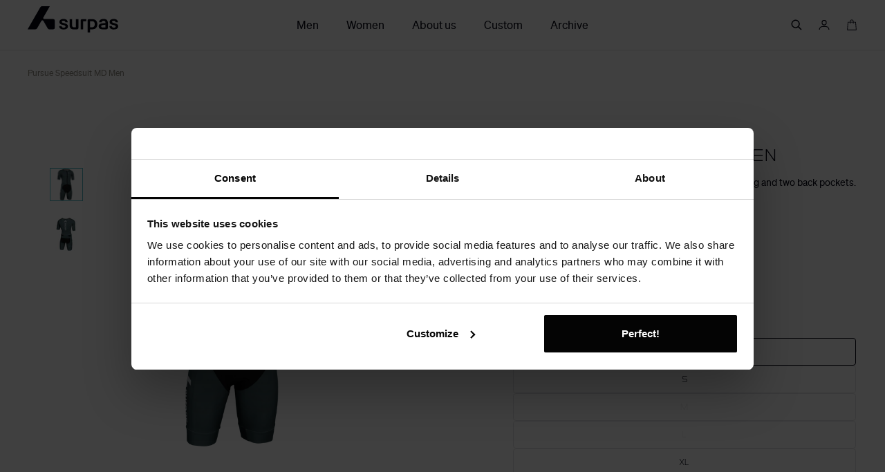

--- FILE ---
content_type: text/html; charset=UTF-8
request_url: https://sst.surpasofficial.com/ns.html?id=GTM-WP6VPLL
body_size: 261
content:
<!DOCTYPE html>
<html lang=en><head><meta charset=utf-8><title>ns</title></head><body><noscript><iframe src="https://www.googletagmanager.com/ns.html?fps=s&id=GTM-WP6VPLL" height="0" width="0" style="display:none;visibility:hidden"></iframe></noscript></body></html>

--- FILE ---
content_type: text/css
request_url: https://surpasofficial.com/cdn/shop/t/45/assets/section-header-menu-classes.css?v=131554286054064035021766152852
body_size: -604
content:
@media screen and (min-width: 1024px){.header-nav-menu-center{grid-template-areas:"heading navigation icons";grid-template-columns:1fr auto 1fr}.header-nav-menu-center .header__menu{justify-self:center}}@media screen and (min-width: 1024px){.header-nav-menu-left .header__menu{justify-self:start}}.header-nav--logo-center{margin:0 auto}
/*# sourceMappingURL=/cdn/shop/t/45/assets/section-header-menu-classes.css.map?v=131554286054064035021766152852 */


--- FILE ---
content_type: text/css
request_url: https://surpasofficial.com/cdn/shop/t/45/assets/component-breadcrumbs.css?v=23573638320150006461766152726
body_size: -478
content:
@media screen and (min-width: 768px){.breadcrumbs-section{margin-top:1.5rem;margin-bottom:1.5rem}}.breadcrumbs-section a{text-decoration:none}.breadcrumbs-section a:focus,.breadcrumbs-section a:hover,.breadcrumbs-section a:active{text-decoration:underline}.breadcrumbs-section a:focus [itemprop=name],.breadcrumbs-section a:hover [itemprop=name],.breadcrumbs-section a:active [itemprop=name]{opacity:1}.breadcrumbs-section .breadcrumbs{list-style:none;margin:0;padding:0;font-size:.75rem}@media screen and (min-width: 768px){.breadcrumbs-section .breadcrumbs{margin-top:1.25rem}}.breadcrumbs-section .breadcrumbs__item{display:inline-flex;margin:0;padding:0 .8125rem 0 0;position:relative;color:var(--color-brand-text);text-decoration:none}@media screen and (min-width: 768px){.breadcrumbs-section .breadcrumbs__item{padding:0 1.25rem 0 0}}.breadcrumbs-section .breadcrumbs__item--is-last{color:var(--color-gray-40)}.breadcrumbs-section .breadcrumbs__link{color:var(--color-brand-text)}.breadcrumbs-section .breadcrumbs__link:hover{text-decoration:underline}.breadcrumbs-section .breadcrumbs__divider{width:.0625rem;text-align:center;display:inline-block;height:.625rem;top:.25rem;bottom:0;right:.375rem;position:absolute;background:var(--color-brand-text)}@media screen and (min-width: 768px){.breadcrumbs-section .breadcrumbs__divider{right:.5rem}}
/*# sourceMappingURL=/cdn/shop/t/45/assets/component-breadcrumbs.css.map?v=23573638320150006461766152726 */


--- FILE ---
content_type: text/css
request_url: https://surpasofficial.com/cdn/shop/t/45/assets/section-main-product.css?v=150325498135870292581766152861
body_size: 817
content:
@charset "UTF-8";.product-section>.site-center{max-width:calc(var(--site-center) + var(--site-side-spacing-md) + var(--site-side-spacing-md))}@media screen and (max-width: 767px){.product-wrapper{padding-left:0;padding-right:0}}.product-media{position:relative}.product-media__inner{background-color:var(--color-brand-background);position:sticky;top:0;transition:all var(--duration-default) ease-in-out;padding:1.375rem var(--site-side-spacing) 0}@media screen and (min-width: 768px){.product-media__inner{padding:4.5rem 0 0}}.product-media__size-container{padding:0 1.75rem 1rem}@media screen and (min-width: 768px){.product-media__size-container{padding:0 2rem 2rem}}.product-media__columns{display:none}@media screen and (min-width: 1024px){.product-media__columns{display:grid}}.product-media__item{display:block;margin-bottom:1rem}.product-media__item--model{width:100%;padding-bottom:100%;position:relative}.product-media__item--model model-viewer{position:absolute;width:100%;height:100%}.product-media__item--video{width:100%;padding-bottom:56.25%;position:relative}.product-media__item--video video{position:absolute;width:100%;height:100%}.product-media__item--external-video{width:100%;padding-bottom:56.25%;position:relative}.product-media__item--external-video iframe{position:absolute;width:100%;height:100%}.product-media__logos{position:absolute;top:calc(var(--element-spacing) / 2);right:calc(var(--element-spacing) / 2);z-index:1}@media screen and (min-width: 768px){.product-media__logos{top:2.5rem;right:-3.125rem}}.product-media__logo{margin-top:.75rem}.product-media__logo:first-child{margin-top:0}.product-media__logo .icon{width:3rem;height:3rem}@media screen and (min-width: 768px){.product-media__logo .icon{width:4rem;height:4rem}}@media screen and (min-width: 1024px){.product-media__logo .icon{width:6.25rem;height:6.25rem}}.product-custom-popup-info{color:var(--color-brand-primary);font-weight:700;display:flex}.product-custom-popup-info-icon{background-color:var(--color-brand-primary);color:#fff;min-width:10px;height:10px;margin-left:5px;border-radius:5px;font-size:10px;line-height:10px;text-align:center;position:relative;display:inline-block;cursor:help;font-weight:700}.tooltip-text{visibility:hidden;opacity:0;width:200px;background-color:#000;color:#fff;text-align:left;padding:.5rem;position:absolute;z-index:2;bottom:-400%;left:100%}.product-custom-popup-info-icon:hover .tooltip-text,.product-custom-popup-info-icon:focus .tooltip-text{visibility:visible;opacity:1}.product-custom-popup-title{margin-top:5px;word-break:break-word}.product-info-col{display:block;padding:1.375rem var(--site-side-spacing) 0}.product-info-col--sticky.product-info-col--sticky-with-header{top:4.5rem}@media screen and (min-width: 768px){.product-info-col{padding:4.5rem 0 0}}.accordion{margin-top:2rem;border-top:1px solid #ddd;border-bottom:1px solid #ddd}.accordion-item{border-bottom:1px solid #ddd;border-top:1px solid #ddd}.accordion-toggle{width:100%;background:none;border:none;padding:.5rem;text-align:left;display:flex;justify-content:space-between;align-items:center;font-size:1.1rem;cursor:pointer}.accordion-toggle .accordion-icon{font-weight:700;font-size:1.2rem;transition:all .2s ease}.accordion-toggle[aria-expanded=true] .accordion-icon:after{content:"\2212"}.accordion-toggle[aria-expanded=false] .accordion-icon:after{content:"+"}.accordion-content{overflow:hidden;max-height:0;transition:max-height .3s ease;padding:0 1rem}.accordion-content.open{overflow-y:auto;padding-bottom:1rem;max-height:30rem}.accordion-icon{color:var(--color-brand-primary)}.product__title{margin:0 0 .25rem}@media screen and (min-width: 768px){.product__title{margin:0}}.product__text{margin-bottom:.5rem}.product__price>.price{font-family:var(--font-regular-italic-family);font-weight:var(--font-regular-italic-weight);font-style:var(--font-regular-italic-style)}.product__find-more{margin-top:calc(var(--element-spacing) / 2)}.product__find-more .link--with-icon:focus{color:var(--color-brand-text)}.product__find-more .link--with-icon:focus .icon--round{background-color:transparent;color:var(--color-brand-text)}.product__find-more a{color:var(--color-brand-text)}.product__find-more:hover a{color:var(--color-brand-primary)}.product__tagline{margin-top:calc(var(--element-spacing) * 1);margin-bottom:calc(var(--element-spacing) * 1)}.product__color-selector{margin-top:2.5rem}.product__variant-selector{margin-top:1.375rem}.product__sizing-find-out-more{clear:both;margin-top:calc(var(--element-spacing) / 2)}.product__sizing-find-out-more a{font-family:var(--font-regular-italic-family);color:var(--color-gray-40);text-decoration:underline}.product__sizing-find-out-more a:hover{text-decoration:none;color:var(--color-gray-40)}.product__control-row{flex-direction:column;gap:calc(var(--element-spacing) * 1.5);margin-top:calc(var(--element-spacing) * 1)}@media screen and (min-width: 768px){.product__control-row{flex-direction:row;margin-top:.9375rem}}.product__controls{gap:calc(var(--element-spacing) / 2);max-width:100%;width:100%}.product__control-shrink{flex-shrink:1;min-width:5.125rem}.product__control-shrink:empty{display:none}.product__klaviyo-button{width:100%}.product__klaviyo-button button{font-size:.875rem;line-height:1.3125rem}.product__summary-usps{margin-top:1.5rem}.product__summary-usps>li{color:var(--color-gray-40)}.product__summary-usps>li:not(:first-child){margin-top:.5rem}.product-variant-selector{display:block}.product-variant-selector .product-form__input{border:none;padding:0}.product-variant-selector .product-form__input legend{padding:0;margin:0 0 .5rem}.product-color-selector__title{margin-bottom:.625rem}.product-color-selector__swatches{gap:1rem}.product-color-selector__swatch{width:4rem;height:4rem;padding:.75rem}.product-color-selector__swatch--active{border-color:var(--color-brand-text);pointer-events:none}.product-color-selector__image{position:relative;width:2.375rem;height:2.375rem}.product-form{display:block}.product-form__klaviyo{width:100%;display:flex}.product-form__klaviyo .klaviyo-bis-trigger{display:block!important}.product-form form{margin:0;display:flex;flex-wrap:wrap;gap:calc(var(--element-spacing) / 2)}@media screen and (max-width: 767px){.product-description{padding-right:var(--site-side-spacing)}}@media screen and (max-width: 767px) and (min-width: 768px){.product-description{padding-right:var(--site-side-spacing-md)}}.product-description__rest{display:none}@media screen and (min-width: 768px){.product-description__button{margin-top:calc(var(--element-spacing) * .5)}}.product-description__txt-more{display:inline}.product-description__txt-less{display:none}.product-description .collapsible-is-open .product-description__rest{display:block}.product-description .collapsible-is-open .product-description__txt-more{display:none}.product-description .collapsible-is-open .product-description__txt-less{display:inline}.product-recommendation-section{margin-top:2.5rem}@media screen and (min-width: 768px){.product-recommendation-section{margin-top:3.5rem}}.tmp-fitle-solution{display:flex;flex-wrap:wrap;gap:.5rem}.tmp-fitle-solution>.product-variant-selector{order:1}.tmp-fitle-solution>.product__control-shrink{order:2}.tmp-fitle-solution>button{order:3;clear:both}@media screen and (min-width: 768px){.tmp-fitle-solution{display:none!important}}.accordion-toggle{text-transform:uppercase}
/*# sourceMappingURL=/cdn/shop/t/45/assets/section-main-product.css.map?v=150325498135870292581766152861 */


--- FILE ---
content_type: text/css
request_url: https://surpasofficial.com/cdn/shop/t/45/assets/component-product-card.css?v=141267124623914299261766152778
body_size: 178
content:
.product-card{background-color:var(--color-brand-background);height:100%;position:relative;overflow:hidden;display:flex;flex-direction:column}.product-card__contents{transition:all var(--duration-default);flex-grow:1}.product-card__extra{padding:1rem 1rem .5rem;position:absolute;top:0;left:0;right:0;z-index:1;gap:.375rem;flex-wrap:wrap}.product-card__badges{flex:1 0 auto;padding:.25rem .75rem}.product-card__logos{justify-self:flex-end}.product-card__logo{margin-top:.375rem}.product-card__logo:first-child{margin-top:0}.product-card__inner{padding:4.0625rem 19% 1.125rem}.swiper-slide .product-card__inner{padding:3.8125rem 3.125rem 2.5rem}@media screen and (min-width: 768px){.product-card__inner{padding:4rem 19% 1.875rem}}@media screen and (min-width: 1440px){.product-card__inner{padding:4rem 4.0625rem}}.product-card__image{position:absolute;top:0;left:0;margin:0;transition:all var(--duration-default) linear}.product-card__image--secondary{opacity:0}.product-card__image-wrapper{display:block;position:relative;height:0;padding-top:100%}.product-card__image-wrapper:hover .product-card__image--primary,.product-card__image-wrapper:focus .product-card__image--primary{transform:scale(1.05);position:absolute;top:0}.product-card__image-wrapper .img--wrapper{overflow:visible}.product-card__information{display:block;padding-inline:1.5rem}.product-card--has-no-variants .product-card__information{padding-bottom:1.5rem}@media screen and (min-width: 560px) and (max-width: 767px){.product-card--has-no-variants.product-card--large .product-card__information{padding-bottom:1rem}}@media screen and (max-width: 559px){.collection__grid--alt .product-card--has-no-variants.product-card--large .product-card__information{padding-bottom:1rem}}.product-card__information-text{display:block}.product-card__price{text-align:center}.product-card__variants{gap:.75rem;padding:var(--element-spacing) 1.5rem 1.5rem}.product-card__variants img{width:1.875rem;height:1.875rem;object-fit:cover}.product-card--image-hover .product-card__image{transition:none}.product-card--image-hover .product-card__image-wrapper:hover .product-card__image--primary,.product-card--image-hover .product-card__image-wrapper:focus .product-card__image--primary{opacity:0;transform:none}.product-card--image-hover .product-card__image-wrapper:hover .product-card__image--secondary,.product-card--image-hover .product-card__image-wrapper:focus .product-card__image--secondary{display:block;opacity:1}@media screen and (max-width: 767px){.product-card--small .product-card__extra,.product-card--small .product-card__information,.product-card--small .product-card__variants{padding:.5rem}.product-card--small .product-card__inner{padding:3.125rem 2.375rem .625rem}}.collection__grid--alt .product-card--large .product-card__image-wrapper{padding-top:96.41%}@media screen and (min-width: 560px){.product-card--large .product-card__image-wrapper{padding-top:100%}}@media screen and (min-width: 560px) and (max-width: 767px){.product-card--large .product-card__variants{padding-inline:1rem;padding-bottom:1rem}}@media screen and (max-width: 767px){.collection__grid--alt .product-card--large .product-card__variants{padding:1rem}}@media screen and (min-width: 560px){.product-card--large .product-card__information{box-sizing:border-box;padding-inline:1rem;flex:1 0 34.32%}}@media screen and (min-width: 768px){.product-card--large .product-card__information{padding-inline:1.5rem}}@media screen and (min-width: 1440px){.product-card--large .product-card__information{flex:1 0 13.0625rem}}.collection__grid--alt .product-card--large .product-card__information{box-sizing:border-box}@media screen and (max-width: 767px){.collection__grid--alt .product-card--large .product-card__information{padding-inline:1rem}}@media screen and (max-width: 1439px){.collection__grid--alt .product-card--large .product-card__information{flex:1 0 34.32%}}.product-card--large .product-card__inner{flex:1 0 auto;padding:4.0625rem 19% 1.125rem}@media screen and (min-width: 560px){.product-card--large .product-card__inner{padding:1.3125rem 0 0;flex-basis:65.68%}}@media screen and (min-width: 1440px){.product-card--large .product-card__inner{flex:0 0 27.875rem}}@media screen and (max-width: 767px){.collection__grid--alt .product-card--large .product-card__inner{padding:1.3125rem 0 0;flex-basis:65.68%}}.product-card:not(.product-card--large) .loading-overlay__spinner{top:40%}*:has(>:first-child.product-card-hidden){display:none}
/*# sourceMappingURL=/cdn/shop/t/45/assets/component-product-card.css.map?v=141267124623914299261766152778 */


--- FILE ---
content_type: text/css
request_url: https://surpasofficial.com/cdn/shop/t/45/assets/section-footer.css?v=66057181904138600481766152851
body_size: 326
content:
.footer{background:var(--color-brand-funnel);color:var(--color-brand-text-on-funnel);padding-top:calc(var(--container-row-spacing) * 2);padding-bottom:var(--container-row-spacing)}@media screen and (min-width: 1024px){.footer{padding-top:var(--container-row-spacing-md);padding-bottom:var(--container-row-spacing-md)}}.footer.has-svg-mask--emblem:before{background-position:-4% 83%;background-size:213%}@media screen and (min-width: 560px){.footer.has-svg-mask--emblem:before{background-position:0 60%;background-size:200%}}@media screen and (min-width: 1024px){.footer.has-svg-mask--emblem:before{background-position:center 38%;background-size:58%}}.footer__content{position:relative;z-index:1}@media screen and (min-width: 1024px){.footer__content{grid-template-areas:"logo logo logo" "menu menu newsletter" "social copyright localization";grid-template-columns:1fr 1fr 1fr;grid-template-rows:auto 1fr;row-gap:4.375rem}}@media screen and (max-width: 1023px){.footer__block{margin-bottom:calc(var(--element-spacing) * 3.5)}}.footer__logo{margin-bottom:calc(var(--element-spacing) * 3.5)}@media screen and (min-width: 1024px){.footer__logo{margin-bottom:calc(var(--element-spacing) * 3)}}@media screen and (max-width: 1023px){.footer__logo .logo{width:10.6875rem;height:100%}}.footer__newsletter{grid-area:newsletter}.footer__menu{grid-area:menu}.footer__payment{grid-area:payment}.footer__social{grid-area:social}.footer__copyright{grid-area:copyright}.footer__localization{grid-area:localization}@media screen and (min-width: 1024px){.footer__social,.footer__copyright,.footer__localization{align-self:flex-end}}.footer__copyright{justify-self:center}@media screen and (max-width: 1023px){.footer__copyright{margin-bottom:0}}@media screen and (min-width: 1024px){.footer__copyright{padding:.3125rem 0}}@media screen and (max-width: 1023px){.footer__newsletter{margin-top:-.5rem}}@media screen and (min-width: 1024px){.footer__newsletter{align-self:flex-end}}.footer__social{gap:1.5rem}.footer__social .label{white-space:nowrap}.footer .social-links,.footer .payment-icons{gap:1rem}.footer .social-links__item,.footer .payment-icons__item{height:100%;position:relative}.footer .footer__logo-center{grid-column:1/-1;justify-self:center;text-align:center;margin-bottom:2.5rem}.footer .footer__logo-center img,.footer .footer__logo-center .logo{display:block;margin:0 auto;height:auto}@media screen and (min-width: 1024px){.footer .footer__content>.footer__logo{margin-bottom:-4.375rem;padding-bottom:2.5rem}.footer .footer__content>.footer__logo img{padding-bottom:10px}}.footer .payment-icons{margin-top:calc(var(--element-spacing) * 2)}@media screen and (min-width: 1024px){.footer .payment-icons{margin-top:calc(var(--element-spacing) * 3)}}@media screen and (max-width: 1023px){.footer .social-links .icon--lg{width:2.5rem;height:2.5rem}}.footer .social-links__link{color:var(--color-white);display:block;transition:transform var(--duration-short) linear}.footer .social-links__link:hover{color:var(--color-brand-primary);transform:scale(1.1)}.footer .copyright{align-self:end}.footer .newsletter .field__input{background:transparent;border-color:transparent;color:var(--color-white)}.footer .newsletter .field__input:valid[required]{border-color:var(--color-gray)}.newsletter--klaviyo{margin-bottom:calc(var(--element-spacing) * 1)}.newsletter__title{margin-top:calc(var(--element-spacing) * 0);margin-bottom:calc(var(--element-spacing) * .5)}.newsletter__title em{color:var(--color-brand-text)}.newsletter__description{margin-bottom:1.75rem}.newsletter__header{margin-bottom:.25rem}.newsletter__message .icon{margin-right:.5rem}.newsletter__submit{margin:0;flex:1 0 auto}.newsletter__form-wrapper{gap:var(--gap)}.newsletter .field{margin:0}.newsletter-section .newsletter .newsletter__form-wrapper{gap:0}.newsletter-section .newsletter .newsletter__form{margin:0}@media screen and (max-width: 767px){.newsletter-section .newsletter .newsletter__title{font-size:2.0625rem}}.newsletter-section .newsletter .newsletter__submit{border-top-left-radius:0;border-bottom-left-radius:0}.newsletter-section .newsletter .field__input{border-top-right-radius:0;border-bottom-right-radius:0}.newsletter-section .newsletter .field__message--success{box-sizing:border-box;background-color:var(--color-white-15);border-radius:1.75rem;padding:.875rem 2rem .875rem 1.375rem;margin:0;height:3.5rem;width:fit-content}.color-scheme--accent .newsletter .field__message--success{background-color:var(--color-gray-10)}@media screen and (min-width: 1024px){.footer-nav{gap:1rem}}@media screen and (max-width: 1023px){.footer-nav__item--level-1{flex:50%}}@media screen and (min-width: 1024px){.footer-nav__item--level-1{padding-bottom:.5rem;flex:0 0 10.5rem}}.footer-nav__link{color:var(--color-brand-text-on-funnel);text-decoration:none}.footer-nav__link:hover,.footer-nav__link:active,.footer-nav__link:focus{color:var(--color-brand-primary)}.footer-nav__link--level-1{margin-bottom:.5rem}.footer-nav__link--level-2{padding:.5rem 0}
/*# sourceMappingURL=/cdn/shop/t/45/assets/section-footer.css.map?v=66057181904138600481766152851 */


--- FILE ---
content_type: text/css
request_url: https://surpasofficial.com/cdn/shop/t/45/assets/component-cart-notification.css?v=176820104229569767531766152732
body_size: -114
content:
.cart-notification-wrapper{position:relative}.cart-notification-wrapper .cart-notification{display:block}.cart-notification{box-sizing:border-box;background-color:var(--color-brand-background);border:1px solid transparent;border-color:var(--color-border);padding:1.25rem 1.5rem .75rem;position:absolute;right:0;transform:translateY(-100%);visibility:hidden;width:100%;max-width:24rem;z-index:100000}.cart-notification.animate{transition:transform var(--duration-short) ease,visibility 0s var(--duration-short) ease}.cart-notification.active{transform:translateY(0);transition:transform var(--duration-default) ease,visibility 0s;visibility:visible}.cart-notification--has-error .cart-notification__valid,.cart-notification__invalid{display:none}.cart-notification--has-error .cart-notification__invalid{display:block}.cart-notification__header{align-items:flex-start;display:flex;position:relative;padding-right:1.5rem}.cart-notification__heading{align-items:center;display:flex;flex-grow:1;margin-bottom:0;margin-top:0}.cart-notification__heading .icon{color:var(--color-brand-text);margin-right:1rem}.cart-notification--has-error .cart-notification__heading{color:red}.cart-notification--has-error .cart-notification__heading .icon{color:var(--color-brand-negative)}.cart-notification__close{-webkit-appearance:none;appearance:none;border:none;background-color:transparent;position:absolute;top:0;right:0}.cart-notification__links{text-align:center}.cart-notification__links-continue{color:var(--color-brand-link);font-size:.75rem}.cart-notification__links-continue:hover{color:var(--color-brand-link-hover)}@media screen and (min-width: 768px){.cart-notification__links-continue .icon{width:1.25rem;height:1.25rem}}.cart-notification__links .button:not(.cart-notification__links-continue){margin-top:.5rem;height:2.5rem}@media screen and (min-width: 768px){.cart-notification__links .button:not(.cart-notification__links-continue){height:3rem;font-size:1.125rem}}.cart-notification__error-message{padding:1.5rem 0 1rem}.cart-notification-product{align-items:flex-start;display:flex;padding-top:1.5rem;padding-bottom:.5rem;margin-bottom:1rem}@media screen and (min-width: 768px){.cart-notification-product{border-bottom:1px solid var(--color-black-5);padding-bottom:1.5rem}}.cart-notification-product dl{margin-bottom:0;margin-top:0}.cart-notification-product__image{border:.1rem solid var(--color-border);margin-right:1.5rem}.cart-notification-product__name{margin-bottom:0;margin-top:0;font-family:var(--font-bold-family);font-weight:var(--font-bold-weight);font-style:var(--font-bold-style)}.cart-notification-product__price{margin-top:.125rem}.cart-notification-product__price .price--compare{margin-left:.5rem}.cart-notification-product__option{font-size:.75rem;margin-top:.75rem}.cart-notification-product__option+.cart-notification-product__option{margin-top:0}.cart-notification-product__option>*{display:inline-block;margin:0}
/*# sourceMappingURL=/cdn/shop/t/45/assets/component-cart-notification.css.map?v=176820104229569767531766152732 */


--- FILE ---
content_type: text/css
request_url: https://surpasofficial.com/cdn/shop/t/45/assets/component-price.css?v=135593684346323108771766152771
body_size: -375
content:
.price{align-items:center;display:flex;flex-direction:row;flex-wrap:wrap}@media screen and (min-width: 768px){.price{margin-bottom:0}}.price--end{justify-content:flex-end}.price--sale{color:var(--color-brand-primary)}.price--compare{color:var(--color-gray-40)}.price__sale{display:flex;flex-direction:row}.price__sale .price-item--regular{color:var(--color-gray-40)}.price__sale .price-item--sale{color:var(--color-brand-text)}.color-scheme--primary .price__sale .price-item--sale{color:var(--color-white)}.price dl{margin:0;display:flex;flex-direction:row}.price dd{margin:0}.price dd.price__compare{margin-left:.5rem}.price.price--unavailable{visibility:hidden}.price .price__last:last-of-type{margin:0}
/*# sourceMappingURL=/cdn/shop/t/45/assets/component-price.css.map?v=135593684346323108771766152771 */


--- FILE ---
content_type: text/css
request_url: https://surpasofficial.com/cdn/shop/t/45/assets/component-discounts.css?v=139685869680915262401766152743
body_size: -640
content:
.discounts{font-size:1.2rem}.discounts__discount{display:flex;align-items:center}.discounts__discount--end{justify-content:flex-end}.discounts__discount>.icon{color:var(--color-brand-text);width:1.2rem;height:1.2rem;margin-right:.7rem}.discounts__discount svg{color:var(--button-background)}
/*# sourceMappingURL=/cdn/shop/t/45/assets/component-discounts.css.map?v=139685869680915262401766152743 */


--- FILE ---
content_type: text/css
request_url: https://surpasofficial.com/cdn/shop/t/45/assets/component-loading-overlay.css?v=142979587295210540401766152761
body_size: -510
content:
.loading-overlay__spinner{position:absolute;top:50%;left:50%;transform:translate(-50%,-50%);width:2rem;z-index:10;display:inline-block}.collection-wrapper .loading-overlay__spinner{z-index:10001}.loading-overlay:not(.hidden)+.totals{opacity:0}.loading-overlay .path{stroke-dasharray:280;stroke-dashoffset:0;transform-origin:center;stroke:var(--color-brand-text);animation:dash 1.4s ease-in-out infinite}@keyframes dash{0%{stroke-dashoffset:280}50%{stroke-dashoffset:75;transform:rotate(135deg)}to{stroke-dashoffset:280;transform:rotate(450deg)}}
/*# sourceMappingURL=/cdn/shop/t/45/assets/component-loading-overlay.css.map?v=142979587295210540401766152761 */


--- FILE ---
content_type: text/css
request_url: https://surpasofficial.com/cdn/shop/t/45/assets/section-cart-drawer.css?v=131730109733621388761766152841
body_size: 525
content:
.cart-drawer{display:block;background-color:var(--color-white);position:fixed;z-index:var(--z-index-offcanvas);top:0;right:0;bottom:0;width:100%;max-width:26.25rem;height:100%;visibility:hidden;transform:translate(100%);transition:all var(--duration-default) ease-in-out}@media screen and (min-width: 768px) and (max-width: 829px){.cart-drawer{max-width:21.25rem}}.cart-drawer-overlay{display:block;background-color:#0006;position:fixed;z-index:var(--z-index-offcanvas-backdrop);top:0;right:0;left:0;bottom:0;visibility:hidden;opacity:0;transition:all var(--duration-default) ease-in-out}.cart-drawer-is-open .cart-drawer-overlay{visibility:visible;opacity:1}.cart-drawer__inner{display:flex;flex-direction:column;height:100%;position:relative}.cart-drawer-is-empty .cart-drawer__inner{display:none}.cart-drawer__header{flex-shrink:0;padding:calc(var(--element-spacing) * 2)}.cart-drawer__header h4{margin:0}.cart-drawer__content{flex-grow:1;overflow:auto}.cart-drawer__items{box-sizing:border-box;padding:var(--element-spacing) calc(var(--element-spacing) * 2)}.cart__items--disabled .cart-drawer__items{opacity:.5;pointer-events:none}.cart-drawer__footer{flex-shrink:0;padding:var(--element-spacing) calc(var(--element-spacing) * 2)}.cart-drawer__totals{position:relative;column-gap:calc(var(--element-spacing) / 2);margin-bottom:calc(var(--element-spacing) / 2)}.cart-drawer__totals .loading-overlay__spinner{width:auto;left:auto;right:0}.cart-drawer__totals .loading-overlay:not(.hidden)+span{opacity:0}.cart-drawer__cart-error{color:var(--color-brand-negative);margin:.25rem 0 0}.cart-drawer__cart-error:empty{display:none}.cart-drawer__tax-note{display:block;margin:calc(var(--element-spacing) / 2) 0 var(--element-spacing)}.cart-drawer__goto-cart-btn{margin-top:calc(var(--element-spacing) / 2)}.cart-drawer__continue-shopping{margin-top:calc(var(--element-spacing) * 1)}.cart-drawer__warnings{display:none;box-sizing:border-box;padding:6rem 0}.cart-drawer-is-empty .cart-drawer__warnings{min-height:100vh;display:flex;align-items:center;justify-content:center;flex-direction:column}.cart-drawer__empty-text{display:none}.cart-drawer-is-empty .cart-drawer__empty-text{display:block}.cart-drawer-item{position:relative}.cart-drawer-item:not(:first-child){margin-top:calc(var(--element-spacing) * 1.5)}.cart-drawer-item__media{box-sizing:border-box;flex-grow:0;flex-shrink:0;align-self:flex-start;background-color:var(--color-brand-background);width:5rem;padding:1.375rem 1rem;cursor:pointer}.cart-drawer-item__content{padding:.375rem 0 0 1.5rem}.cart-drawer-item__name{color:var(--color-brand-text)}.cart-drawer-item__quantity{margin-top:calc(var(--element-spacing) * .5)}.cart-drawer-item__error{color:var(--color-brand-negative);margin:.25rem 0 0}.cart-drawer-item__error:empty{display:none}.cart-drawer-item cart-remove-button{display:block}.cart-drawer-item cart-remove-button .button{padding:.25rem;margin-left:.5rem}.cart-drawer-item .price--compare{margin-left:.5rem}.cart-drawer-item .product-option{display:flex;margin-top:.25rem}.cart-drawer-item .product-option dd{margin-left:.1875rem}.cart-drawer dl,.cart-drawer dt,.cart-drawer dd{margin:0}.cart-drawer-is-open .cart-drawer{visibility:visible;transform:translate(0)}.cart-drawer-upsell{position:relative}@media screen and (min-width: 768px){.cart-drawer-upsell{position:absolute;top:0;bottom:0;right:100%;height:100%;opacity:0}.cart-drawer-is-open .cart-drawer-upsell{opacity:1;transition:opacity var(--duration-default) ease-in-out}}.cart-drawer-upsell__wrap{background-color:var(--color-gray-10)}.cart-drawer-upsell__wrap--desktop{height:100%}@media screen and (max-width: 767px){.cart-drawer-upsell__wrap--desktop{position:relative;height:0;overflow:hidden}}.cart-drawer-upsell__btn-expand{padding:var(--element-spacing) calc(var(--element-spacing) * 2) calc(var(--element-spacing) * 1.5)}@media screen and (min-width: 768px){.cart-drawer-upsell__btn-expand{visibility:hidden}}.cart-drawer-upsell__inner{box-sizing:border-box;height:100%;overflow:auto;padding:calc(var(--element-spacing) * 2)}@media screen and (max-width: 767px){.cart-drawer-upsell__inner{padding-right:0}}.cart__items--disabled .cart-drawer-upsell__inner{opacity:0}.cart-drawer-upsell__group:not(:last-child){margin:0 .5rem 0 0}@media screen and (min-width: 768px){.cart-drawer-upsell__group:not(:last-child){margin:0 0 2.625rem}}.cart-drawer-upsell__title{margin:0}.cart-drawer-upsell__cards{gap:var(--row-gap);margin-top:1.75rem}.cart-drawer-upsell .loading-overlay{position:absolute;top:0;bottom:0;left:0;right:0;opacity:.25}.upsell-product-card__inner{position:relative;cursor:pointer}.upsell-product-card__media{box-sizing:border-box;background-color:var(--color-white);position:relative;width:10.625rem;padding:2.625rem 2rem}.upsell-product-card__plus{position:absolute;top:.625rem;right:.625rem}.upsell-product-card__plus:hover,.no-touch .upsell-product-card__inner:hover .upsell-product-card__plus{background:var(--color-brand-primary);border-color:var(--color-brand-primary);color:var(--color-brand-text-on-primary);transform:scale(1.1)}.upsell-product-card__plus .icon{width:.375rem}.upsell-product-card__title{color:var(--color-brand-text);margin-top:calc(var(--element-spacing) * 1)}.upsell-product-card__price{margin-top:.375rem}
/*# sourceMappingURL=/cdn/shop/t/45/assets/section-cart-drawer.css.map?v=131730109733621388761766152841 */


--- FILE ---
content_type: text/css
request_url: https://surpasofficial.com/cdn/shop/t/45/assets/component-quickshop.css?v=167100588210524202971766152785
body_size: -371
content:
.quickshop{display:block;position:absolute;top:0;bottom:0;left:0;right:0;pointer-events:none;opacity:0;transition:opacity var(--duration-short) ease}.quickshop--is-open{opacity:1;pointer-events:all;z-index:21}@media screen and (max-width: 767px){.cart-drawer-upsell .quickshop--is-open{position:fixed}}.quickshop__overlay{background-color:var(--color-black-20);height:100%}.quickshop__popup{background-color:var(--color-white);position:absolute;bottom:0;left:0;right:0;padding:var(--element-spacing)}.quickshop__title-bar{margin-top:calc(var(--element-spacing) * .5);margin-bottom:calc(var(--element-spacing) * .5)}.quickshop__options{padding:0 0 var(--element-spacing)}.quickshop .product-color-selector__title{margin-bottom:.625rem}.quickshop .product-color-selector__swatches{gap:1rem}.quickshop .product-color-selector__swatch{width:4rem;height:4rem;padding:.75rem}.quickshop .product-color-selector__swatch--active{border-color:var(--color-brand-text);pointer-events:none}.quickshop .product-color-selector__image{position:relative;width:2.375rem;height:2.375rem}
/*# sourceMappingURL=/cdn/shop/t/45/assets/component-quickshop.css.map?v=167100588210524202971766152785 */


--- FILE ---
content_type: text/css
request_url: https://surpasofficial.com/cdn/shop/t/45/assets/component-options.css?v=241840033785959281766152766
body_size: -223
content:
.options{flex-wrap:wrap;gap:.5rem}.options.filter-options__list--color{row-gap:1rem;justify-content:space-around}.options__option{position:relative}.options__option--disabled{opacity:.5;pointer-events:none}.filter-options__list--default .options__option:not(:last-child){margin-bottom:calc(var(--element-spacing) * 1)}.options__option.link:not(.visibility-hidden){display:flex}.options__option:hover .options__swatch,.options__option:focus .options__swatch,.options__option:active .options__swatch{transform:scale(1.1)}.options__option a{color:var(--color-brand-text);text-decoration:none}.options__input:checked+.options__label .options__swatch{background-color:var(--color-gray-10)}.filter-options__list--color .options__input:checked+.options__label .options__swatch{border-color:var(--color-black)!important}.options__input[type=checkbox]{cursor:pointer;margin-right:.75rem;width:1.5rem;height:1.5rem;transition:all var(--duration-default)}.options__input[type=checkbox]:not(:hover):not(:active):not(:focus){background-color:transparent}.options__label{cursor:pointer;display:flex;flex-direction:column;align-items:center}.options__label--disabled{cursor:default;color:var(--color-black-10)}.options__swatch{cursor:pointer;border-radius:50%;width:2.5rem;height:2.5rem;display:flex;align-items:center;justify-content:center;transition:all var(--duration-default)}.options__swatch--size{border:1px solid var(--color-black-10);border-radius:var(--border-radius);width:auto;min-width:2.5rem;padding:0 .5rem}.filter-options__list--color .options__swatch{margin-bottom:.25rem}.options--round{gap:calc(var(--element-spacing) / 2)}.options--round .options__option{padding:0}.options--round .options__input:checked+.options__label,.options--round .options__label--checked{border-color:var(--color-brand-text);pointer-events:none}
/*# sourceMappingURL=/cdn/shop/t/45/assets/component-options.css.map?v=241840033785959281766152766 */


--- FILE ---
content_type: text/css
request_url: https://surpasofficial.com/cdn/shop/t/45/assets/component-default-swiper.css?v=130883147238821812671766152742
body_size: -369
content:
default-swiper{display:block;width:100%}.default-swiper .swiper-slide{flex:none}@media screen and (max-width: 1440px){.default-swiper--full{max-width:100%;width:100vw}}@media screen and (max-width: 1440px){.default-swiper--full .container-content{max-width:none;padding:0}}.default-swiper--full .default-swiper__header,.default-swiper--full .default-swiper__swiper{padding-left:var(--site-side-spacing);padding-right:var(--site-side-spacing)}@media screen and (min-width: 768px){.default-swiper--full .default-swiper__header,.default-swiper--full .default-swiper__swiper{padding-left:var(--site-side-spacing-md);padding-right:var(--site-side-spacing-md)}}@media screen and (min-width: 1441px){.default-swiper--full .default-swiper__header,.default-swiper--full .default-swiper__swiper{padding:0}}.default-swiper--full.container--wide{max-width:100%;width:100vw}.default-swiper--full.container--wide .container-content{max-width:none;padding:0}@media screen and (min-width: 1441px){.default-swiper--full.container--wide .default-swiper__header,.default-swiper--full.container--wide .default-swiper__swiper{padding-left:var(--site-side-spacing-md);padding-right:var(--site-side-spacing-md)}}.default-swiper__nav{gap:1.5rem;margin-top:calc(var(--element-spacing) * 1.5);margin-bottom:calc(var(--element-spacing) * 0)}@media screen and (min-width: 1024px){.default-swiper__nav{margin-top:calc(var(--element-spacing) * 2.5);margin-bottom:calc(var(--element-spacing) * 0)}}.default-swiper__nav .button:hover,.default-swiper__nav .button:active,.default-swiper__nav .button:focus{transform:none}.default-swiper__nav .button:disabled{--button-text: var(--color-black-20)}.default-swiper__nav .button+.button{margin-left:.5rem}@media screen and (min-width: 1024px){.default-swiper__nav .button+.button{margin-left:.75rem}}.default-swiper__pagination.swiper-pagination-progressbar{all:unset;border-radius:1px;background-color:var(--color-border);width:100%}.default-swiper__pagination.swiper-pagination-progressbar .swiper-pagination-progressbar-fill{all:unset;background:var(--color-black);border-radius:1px;display:block;height:2px;transform-origin:left top}
/*# sourceMappingURL=/cdn/shop/t/45/assets/component-default-swiper.css.map?v=130883147238821812671766152742 */


--- FILE ---
content_type: text/css
request_url: https://surpasofficial.com/cdn/shop/t/45/assets/component-float-ui.css?v=109337888828880858231766152750
body_size: -425
content:
float-ui{display:block;position:relative}float-ui [data-float-ui-target]{display:block;box-sizing:border-box;background:var(--color-brand-background);border-radius:var(--border-radius);padding:var(--element-spacing);position:fixed;top:0;left:0;box-shadow:0 .0625rem 1.25rem var(--color-black-10);z-index:var(--z-index-popover)}float-ui [data-float-ui-target][aria-hidden=true]{display:none}float-ui [data-float-ui-trigger] .icon-rotate-when-expanded{transition:transform var(--duration-default) ease}float-ui [data-float-ui-trigger][aria-expanded=true].button--dropdown{--button-background: var(--color-gray-10)}float-ui [data-float-ui-trigger][aria-expanded=true] .icon-rotate-when-expanded{transform:rotate(180deg)}
/*# sourceMappingURL=/cdn/shop/t/45/assets/component-float-ui.css.map?v=109337888828880858231766152750 */


--- FILE ---
content_type: text/css
request_url: https://surpasofficial.com/cdn/shop/t/45/assets/component-rte.css?v=91494134369112497701766152787
body_size: -311
content:
.rte p,.rte cite,.rte blockquote,.rte ul,.rte ol,.rte figure,.rte table,.rte dl,.rte q,.rte form,.rte h1,.rte h2,.rte h3,.rte h4,.rte h5,.rte h6{margin-left:auto;margin-right:auto;max-width:var(--site-center-narrow);width:100%}.rte div{margin-top:var(--element-spacing)}.rte div:first-child{margin-top:0}.rte div+h2{margin-top:var(--element-spacing)}.rte iframe{max-width:100%;margin:auto;display:block}.rte table{table-layout:fixed}.rte img{height:auto;max-width:100%;margin-top:calc(var(--element-spacing) * 2);margin-bottom:calc(var(--element-spacing) * 2);vertical-align:bottom}@media screen and (min-width: 768px){.rte img{margin-top:calc(var(--element-spacing) * 2.5);margin-bottom:calc(var(--element-spacing) * 2.5)}}.rte blockquote{font-family:var(--font-regular-italic-family);font-weight:var(--font-regular-italic-weight);font-style:var(--font-regular-italic-style);box-sizing:border-box;margin-top:calc(var(--element-spacing) * 3);margin-bottom:calc(var(--element-spacing) * 3)}@media screen and (min-width: 768px){.rte blockquote{margin-top:calc(var(--element-spacing) * 3.5);margin-bottom:calc(var(--element-spacing) * 3.5)}}.rte blockquote cite{font-family:var(--font-bold-italic-family);font-weight:var(--font-bold-italic-weight);font-style:var(--font-bold-italic-style);display:block}
/*# sourceMappingURL=/cdn/shop/t/45/assets/component-rte.css.map?v=91494134369112497701766152787 */


--- FILE ---
content_type: text/css
request_url: https://surpasofficial.com/cdn/shop/t/45/assets/component-form.css?v=104111704716399717901766152751
body_size: 628
content:
.form__actions{margin-top:2rem}.field{box-sizing:border-box;position:relative;width:100%;margin-bottom:calc(var(--element-spacing) * 1)}.field__label{display:block;font-size:.75rem;line-height:1;margin-bottom:.75rem}.field__label[aria-hidden=true]{display:none}.field__input-wrap{position:relative}.field__input,.field__select,.field__text-area{-webkit-appearance:none;appearance:none;background-color:transparent;box-sizing:border-box;border:1px solid var(--color-border);border-radius:var(--border-radius);color:var(--color-black);display:block;font-size:1rem;line-height:1;padding:1.125rem 1rem;width:100%;transition:all var(--duration-short) linear}.field__input:hover,.field__select:hover,.field__text-area:hover{border-color:var(--color-gray-40)}.field__input:focus,.field__input:focus-visible,.field__select:focus,.field__select:focus-visible,.field__text-area:focus,.field__text-area:focus-visible{border-color:var(--color-black);outline:none}.field__input:focus::placeholder,.field__input:focus-visible::placeholder,.field__select:focus::placeholder,.field__select:focus-visible::placeholder,.field__text-area:focus::placeholder,.field__text-area:focus-visible::placeholder{color:transparent}.field__input::placeholder,.field__select::placeholder,.field__text-area::placeholder{color:var(--color-gray-20)}.field__input:invalid:not(:placeholder-shown),.field__input[aria-invalid=true]:invalid,.field__select:invalid:not(:placeholder-shown),.field__select[aria-invalid=true]:invalid,.field__text-area:invalid:not(:placeholder-shown),.field__text-area[aria-invalid=true]:invalid{box-shadow:inset 2px 2px 0 var(--color-brand-negative),inset -2px -2px 0 var(--color-brand-negative)}.field__input:invalid:not(:placeholder-shown)~.field__icons .icon-cross,.field__input[aria-invalid=true]:invalid~.field__icons .icon-cross,.field__select:invalid:not(:placeholder-shown)~.field__icons .icon-cross,.field__select[aria-invalid=true]:invalid~.field__icons .icon-cross,.field__text-area:invalid:not(:placeholder-shown)~.field__icons .icon-cross,.field__text-area[aria-invalid=true]:invalid~.field__icons .icon-cross{color:var(--color-brand-negative);display:block}.field__input:invalid:not(:placeholder-shown)~.field__message--error,.field__input[aria-invalid=true]:invalid~.field__message--error,.field__select:invalid:not(:placeholder-shown)~.field__message--error,.field__select[aria-invalid=true]:invalid~.field__message--error,.field__text-area:invalid:not(:placeholder-shown)~.field__message--error,.field__text-area[aria-invalid=true]:invalid~.field__message--error{display:block}.field__input:active(:not(:disabled)),.field__input:focus(:not(:disabled)),.field__input:focus-visible(:not(:disabled)),.field__select:active(:not(:disabled)),.field__select:focus(:not(:disabled)),.field__select:focus-visible(:not(:disabled)),.field__text-area:active(:not(:disabled)),.field__text-area:focus(:not(:disabled)),.field__text-area:focus-visible(:not(:disabled)){outline:none;border-color:var(--color-black)}.field__input:valid[required],.field__input:invalid:not(:placeholder-shown),.field__select:valid[required],.field__select:invalid:not(:placeholder-shown),.field__text-area:valid[required],.field__text-area:invalid:not(:placeholder-shown){padding-right:3.5rem}.field--no-icons .field__input:valid[required],.field--no-icons .field__input:invalid:not(:placeholder-shown),.field--no-icons .field__select:valid[required],.field--no-icons .field__select:invalid:not(:placeholder-shown),.field--no-icons .field__text-area:valid[required],.field--no-icons .field__text-area:invalid:not(:placeholder-shown){padding-right:1rem}.field__input:valid[required]~.field__icons .icon-success,.field__select:valid[required]~.field__icons .icon-success,.field__text-area:valid[required]~.field__icons .icon-success{display:block}.field__input:valid[required]~.field__message,.field__select:valid[required]~.field__message,.field__text-area:valid[required]~.field__message{display:none}.field__input:disabled[required],.field__select:disabled[required],.field__text-area:disabled[required]{opacity:.32;cursor:default}.field__input:disabled[required]~.field__message,.field__input:disabled[required]~.field__label,.field__select:disabled[required]~.field__message,.field__select:disabled[required]~.field__label,.field__text-area:disabled[required]~.field__message,.field__text-area:disabled[required]~.field__label{opacity:.32}.field__input~.field__icons,.field__select~.field__icons,.field__text-area~.field__icons{position:absolute;right:1.25rem;top:1.25rem}.field__input~.field__icons .icon,.field__select~.field__icons .icon,.field__text-area~.field__icons .icon{display:none}.field__input:-webkit-autofill,.field__select:-webkit-autofill{box-shadow:0 0 0 1000px var(--color-black-10) inset}.field .select{position:relative}.field__select{cursor:pointer}.field__select:focus,.field__select:focus-visible{border-color:var(--color-gray-20);background-color:var(--color-gray-20)}.field__select+.icon{position:absolute;top:50%;right:1rem;transform-origin:50% 0;transform:translateY(-50%)}.field__select+.icon.icon-caret{transform:rotate(90deg) translateY(-50%)}.field__select-icon{position:absolute;top:50%;transform:translateY(-50%);right:1.25rem}.field__input::-webkit-search-cancel-button,.field input::-webkit-search-cancel-button{display:none}.field__text-area{padding:1.125rem 1rem;min-height:10rem;resize:none}.field__text-area--resize-vertical{resize:vertical}.field__message{margin-top:.5rem;width:100%}.field__message:not(.is-flex):not(.field__message--error){display:block}.field__message--error{display:none;color:var(--color-brand-negative)}.field__message .icon{margin-right:1rem}.field__icons{position:relative}.field--checkbox label{cursor:pointer;display:flex;align-items:center}.field--checkbox input[type=checkbox]{flex-shrink:0}.placeholder-hidden::placeholder{opacity:0}input[type=checkbox]{-webkit-appearance:none;appearance:none;background-color:var(--color-gray-10);border:1px solid var(--color-gray-10);border-radius:var(--border-radius);display:inline-block;width:1.25rem;height:1.25rem;margin:0 .875rem 0 0;padding:0;position:relative}input[type=checkbox]:checked:before{content:"";background:url("data:image/svg+xml, %3Csvg xmlns='http://www.w3.org/2000/svg' aria-hidden='true' role='presentation' width='12' height='9' viewBox='0 0 12 9' fill='none'%3E%3Cpath d='m10.892 0-.556.562C8.392 2.551 6.31 4.83 4.369 6.84l-2.772-2.33-.6-.512L0 5.234l.606.506 3.329 2.798.544.462.508-.512c2.105-2.153 4.39-4.675 6.462-6.795L12 1.124 10.892 0Z' fill='%231F1E1C'/%3E%3C/svg%3E") no-repeat center/100%;position:absolute;top:50%;left:50%;transform:translate(-50%,-50%);width:.5rem;height:.5rem}
/*# sourceMappingURL=/cdn/shop/t/45/assets/component-form.css.map?v=104111704716399717901766152751 */


--- FILE ---
content_type: text/css
request_url: https://surpasofficial.com/cdn/shop/t/45/assets/component-product-action-bar.css?v=142391589122860388491766152775
body_size: -93
content:
.product-action-bar{display:block;background-color:var(--color-brand-background);border-bottom:1px solid var(--color-border);position:fixed;top:0;left:0;right:0;z-index:var(--z-index-fixed);padding:calc(var(--element-spacing) / 2) var(--site-side-spacing);transition:all var(--duration-default) ease-in-out}@media screen and (min-width: 768px){.product-action-bar{padding:.75rem var(--site-side-spacing-md)}}.product-action-bar--is-hidden{display:block;transform:translateY(-200px)}@media screen and (min-width: 360px){.product-action-bar__info{min-width:2rem;margin-right:.75rem}}.product-action-bar__image{flex-shrink:0;width:2rem;height:2rem;position:relative}@media screen and (min-width: 768px){.product-action-bar__image{width:3rem;height:3rem}}.product-action-bar__title{overflow:hidden;text-overflow:ellipsis;white-space:nowrap;margin:0 0 0 calc(var(--element-spacing) * 1.5)}.product-action-bar__price{margin:0 0 0 calc(var(--element-spacing) * 1.5)}@media screen and (max-width: 767px){.product-action-bar__price{display:none}}.product-action-bar__price>.price{font-family:var(--font-bold-italic-family);font-weight:var(--font-bold-italic-weight);font-style:var(--font-bold-italic-style)}.product-action-bar__controls{flex-grow:1;gap:.75rem;max-width:100%}@media screen and (min-width: 360px){.product-action-bar__controls{max-width:calc(100% - 2.75rem)}}@media screen and (min-width: 768px){.product-action-bar__controls{gap:var(--element-spacing)}}.product-action-bar__control-shrink{flex-shrink:1;min-width:5.125rem}.product-action-bar__control-shrink:empty{display:none}.product-action-bar__form{display:block}@media screen and (max-width: 767px){.product-action-bar__form{display:flex;align-self:stretch;margin:calc(var(--element-spacing) * -.5) calc(var(--site-side-spacing) * -1) calc(var(--element-spacing) * -.5) 0}.product-action-bar__form .button{border-radius:0;height:100%}}.product-action-bar__form form{margin:0}@media screen and (max-width: 359px){.product-action-bar__form .icon-cart{margin-right:0}}
/*# sourceMappingURL=/cdn/shop/t/45/assets/component-product-action-bar.css.map?v=142391589122860388491766152775 */


--- FILE ---
content_type: text/css
request_url: https://surpasofficial.com/cdn/shop/t/45/assets/component-image-slider.css?v=143173339538427726351766152755
body_size: -524
content:
.image-slider-wrapper .swiper-slide{width:auto;height:520px}@media screen and (max-width: 1199px){.image-slider-wrapper .swiper-slide{height:415px}}@media screen and (max-width: 1023px){.image-slider-wrapper .swiper-slide{height:340px}}@media screen and (max-width: 767px){.image-slider-wrapper .swiper-slide{height:470px}}@media screen and (max-width: 599px){.image-slider-wrapper .swiper-slide{height:400px}}@media screen and (max-width: 479px){.image-slider-wrapper .swiper-slide{height:280px}}@media screen and (max-width: 374px){.image-slider-wrapper .swiper-slide{height:268px}}
/*# sourceMappingURL=/cdn/shop/t/45/assets/component-image-slider.css.map?v=143173339538427726351766152755 */


--- FILE ---
content_type: text/css
request_url: https://surpasofficial.com/cdn/shop/t/45/assets/section-product-specs.css?v=17125574316387080521766152868
body_size: -438
content:
.product-specs{padding-top:var(--element-spacing)}.product-specs__title:not(:first-child){margin-top:calc(var(--element-spacing) * 4)}@media screen and (min-width: 768px){.product-specs__title:not(:first-child){margin-top:5.125rem}}.product-specs__list{margin-top:calc(var(--element-spacing) * 1.5)}@media screen and (min-width: 768px){.product-specs__list{margin-top:2.375rem}}.product-specs__line{border-bottom:1px solid var(--color-border);font-size:.875rem;padding:1.0625rem 0}@media screen and (min-width: 768px){.product-specs__line{font-size:1rem;padding:1.1875rem 0 1.25rem}}.product-specs__line:first-child{border-top:1px solid var(--color-border)}.product-specs__line--has-progress{gap:.375rem;grid-template-columns:22fr 30fr 10fr;padding:1.3125rem 0}@media screen and (min-width: 768px){.product-specs__line--has-progress{grid-template-columns:20fr 33fr 7fr;padding:1.1875rem 0 1.25rem}}.product-specs__line--has-progress>div:first-child{word-break:break-word}.product-specs__line .progress__bar{border-radius:.25rem;margin:0}.product-specs__line .progress__fill{height:.25rem;border-radius:.25rem}
/*# sourceMappingURL=/cdn/shop/t/45/assets/section-product-specs.css.map?v=17125574316387080521766152868 */


--- FILE ---
content_type: text/css
request_url: https://surpasofficial.com/cdn/shop/t/45/assets/component-progress-bar.css?v=138659710270580919221766152782
body_size: -451
content:
.progress{margin:0 auto;width:100%;max-width:22.5rem}.progress-and-load-more .progress{max-width:15.75rem}.progress__text{margin-bottom:calc(var(--element-spacing) * 1.25)}.progress__bar{margin-bottom:calc(var(--element-spacing) * 2);background-color:var(--color-border);border-radius:1px;width:100%}@media screen and (min-width: 768px){.progress__bar{margin-bottom:calc(var(--element-spacing) * 2)}}.progress__fill{background:var(--color-black);border-radius:1px;display:block;height:2px;transform-origin:left top;transition:all var(--duration-default)}
/*# sourceMappingURL=/cdn/shop/t/45/assets/component-progress-bar.css.map?v=138659710270580919221766152782 */


--- FILE ---
content_type: text/css
request_url: https://surpasofficial.com/cdn/shop/t/45/assets/component-section-header.css?v=125809652152818500731766152790
body_size: -513
content:
.section-header{max-width:30.75rem;margin-bottom:calc(var(--element-spacing) * 2)}@media screen and (min-width: 1024px){.section-header{margin-bottom:calc(var(--element-spacing) * 3)}}@media screen and (max-width: 1023px){.collection-detail-content .section-header{margin-bottom:calc(var(--element-spacing) * 1.5)}}.section-header__title{margin-top:calc(var(--element-spacing) * 0);margin-bottom:calc(var(--element-spacing) * .25)}@media screen and (min-width: 1024px){.section-header__title{margin-bottom:calc(var(--element-spacing) * .5)}}@media screen and (max-width: 1023px){.section-header__title{font-size:2.0625rem}}.section-header__text{margin:0}
/*# sourceMappingURL=/cdn/shop/t/45/assets/component-section-header.css.map?v=125809652152818500731766152790 */


--- FILE ---
content_type: text/css
request_url: https://surpasofficial.com/cdn/shop/t/45/assets/component-list-menu.css?v=112448401840083771421766152758
body_size: -580
content:
.list-menu{list-style:none;padding:0;margin:0}.list-menu--inline{display:inline-flex;flex-wrap:wrap}.list-menu__item{display:flex;align-items:center}.list-menu__item--link{text-decoration:none;padding-bottom:var(--element-spacing);padding-top:var(--element-spacing)}@media screen and (min-width: 768px){.list-menu__item--link{padding-bottom:.5rem;padding-top:.5rem}}
/*# sourceMappingURL=/cdn/shop/t/45/assets/component-list-menu.css.map?v=112448401840083771421766152758 */


--- FILE ---
content_type: text/css
request_url: https://surpasofficial.com/cdn/shop/t/45/assets/component-collapsible.css?v=74732919322384106901766152737
body_size: 115
content:
collapsible-element{display:block}.collapsible{margin-bottom:0}.js .collapsible [data-collapsible-trigger]{cursor:pointer}.collapsible [data-collapsible-trigger-icon]{--button-background: transparent;--button-border-color: var(--color-border);--button-text: var(--color-brand-text);--button-hover-background: var(--color-brand-text);--button-hover-border-color: var(--color-brand-text);--button-hover-text: var(--color-white);border-radius:50%;height:3rem;width:3rem;padding:0;flex:0 0 3rem}@media screen and (min-width: 1024px){.collapsible [data-collapsible-trigger-icon]{--button-background: var(--color-brand-primary);--button-border-color: var(--color-brand-primary);--button-text: var(--color-white);height:2.5rem;width:2.5rem;flex-basis:2.5rem}}.collapsible [data-collapsible-group].collapsible-is-open [data-collapsible-target]{display:block}.js .collapsible [data-collapsible-target]{display:none}.collapsible--rte{margin-bottom:calc(var(--element-spacing) * 2)}.collapsible--rte [data-collapsible-group]{margin-bottom:1px}.collapsible--rte [data-collapsible-trigger]{justify-content:space-between}.collapsible--rte [data-collapsible-target]{padding:1rem 0}.collapsible--block{margin-bottom:.125rem;background-color:var(--color-gray-5)}.collapsible--block .collapsible__trigger{padding:0 1.5rem;border-bottom:0;font-family:var(--font-bold-family);font-size:.625rem;line-height:1rem;letter-spacing:.0625rem;text-transform:uppercase}.collapsible--block .collapsible__trigger .button{width:auto;height:3rem;color:var(--color-black);border:none;background-color:transparent}.collapsible--block .collapsible__content{padding:.75rem 1.5rem}.collapsible--block .collapsible__content p{margin-bottom:0}.collapsible__trigger{background-color:transparent;box-sizing:border-box;border-bottom:1px solid var(--color-border);-webkit-appearance:none;appearance:none;cursor:pointer;display:flex;justify-content:space-between;align-items:center;gap:.5rem;padding:1rem 1.5rem 1rem 0;width:100%}@media screen and (max-width: 1023px){.collapsible__trigger{padding-right:0}}.collapsible__trigger:hover,.collapsible__trigger:active,.collapsible__trigger:focus{outline:none}.collapsible__trigger:hover [data-collapsible-trigger-icon],.collapsible__trigger:active [data-collapsible-trigger-icon],.collapsible__trigger:focus [data-collapsible-trigger-icon]{--button-background: var(--color-brand-text);--button-border-color: var(--color-brand-text);--button-text: var(--color-white)}.collapsible__trigger h2{margin:0 auto 0 0}.collapsible-is-open .collapsible__trigger-icon--plus,.collapsible__trigger-icon--minus{display:none}.collapsible-is-open .collapsible__trigger-icon--minus{display:block}.collapsible__title{margin:0 auto 0 0;word-break:break-word}.collapsible__title .icon{flex:0 0 auto}.collapsible__target{display:none}.collapsible-is-open .collapsible__target{display:block}.collapsible__content{padding:0 0 1rem;overflow-wrap:break-word}.collapsible__content img{max-width:100%;height:auto}.template-page-contact .collapsible{margin-top:calc(var(--element-spacing) * 3.5);margin-bottom:calc(var(--element-spacing) * 1.75)}@media screen and (min-width: 1024px){.template-page-contact .collapsible{margin-top:calc(var(--element-spacing) * 3.5);margin-bottom:calc(var(--element-spacing) * 3.5)}}
/*# sourceMappingURL=/cdn/shop/t/45/assets/component-collapsible.css.map?v=74732919322384106901766152737 */


--- FILE ---
content_type: text/javascript
request_url: https://surpasofficial.com/cdn/shop/t/45/assets/collapsible.js?v=6141688388615235271766152718
body_size: 258
content:
(()=>{if("undefined"!=typeof __webpack_require__&&Object.defineProperty(__webpack_require__,"p",{get:function(){try{if("string"!=typeof assetsPath)throw new Error("WebpackRequireFrom: 'assetsPath' is not a string or not available at runtime. See https://github.com/agoldis/webpack-require-from#troubleshooting");return assetsPath}catch(e){return console.error(e),"/assets/"}},set:function(e){console.warn("WebpackRequireFrom: something is trying to override webpack public path. Ignoring the new value"+e+".")}}),!customElements.get("collapsible-element")){class e extends HTMLElement{constructor(){if(super(),this.options={toggleClass:"collapsible-is-open",toggleBodyClass:"",closeSiblings:!1,closeChildren:!0,onHover:!1,hoverDelay:0,closeOnMouseleave:!1,closeOnBodyClick:!1},this?.dataset?.options){const e=JSON.parse(this.dataset.options);this.options={...this.options,...e}}this.reducer={clickTarget:e=>this.debounceClickEvent(e),mouseEnterTarget:e=>this.debouncedOnMouse(e,"open"),mouseLeaveGroup:e=>this.debouncedOnMouse(e,"close"),mouseLeaveContainer:e=>this.debouncedOnMouse(e,"closeAll")},this.construct(),document.body.addEventListener("click",(e=>{if(this.options.closeOnBodyClick&&!e.target.closest("[data-collapsible-group]")){const e=document.querySelector(".footer .collapsible-is-open");e&&this.close(e);const s=document.querySelector(".brand-bar .collapsible-is-open");s&&this.close(s)}}))}construct(){this.groups=this.hasAttribute("data-collapsible-group")?[this.closest("[data-collapsible-group]")]:this.querySelectorAll("[data-collapsible-group]"),this.triggers=this.querySelectorAll("[data-collapsible-trigger]"),this.triggers.forEach((e=>{e.removeEventListener("click",this.reducer.clickTarget),e.addEventListener("click",this.reducer.clickTarget),this.options.onHover&&(e.removeEventListener("mouseenter",this.reducer.mouseEnterTarget),e.addEventListener("mouseenter",this.reducer.mouseEnterTarget))})),this.groups.forEach((e=>{this.options.onHover&&(e.removeEventListener("mouseleave",this.reducer.mouseLeaveGroup),e.addEventListener("mouseleave",this.reducer.mouseLeaveGroup))})),this.options.closeOnMouseleave&&(this.removeEventListener("mouseleave",this.reducer.mouseLeaveContainer),this.addEventListener("mouseleave",this.reducer.mouseLeaveContainer))}debounceClickEvent(e){if(!e)return!1;const s=e.currentTarget.nodeName.toLowerCase(),t=e.currentTarget.closest("[data-collapsible-group]");t.classList.contains(this.options.toggleClass)&&"a"==s||(e.preventDefault(),this.toggle(t))}debouncedOnMouse(e,s){if(!e)return!1;const t=debounce(((e,s)=>{const t=e?.target?.closest("[data-collapsible-group]");switch(s){case"open":this.open(t);break;case"close":this.close(t);break;case"closeAll":this.closeAll()}}),this.options.hoverDelay);t(e,s)}open(e){if(!e)return!1;this.options.closeSiblings&&this.closeSiblings(e),e.classList.add(this.options.toggleClass),this.toggleBodyClass(!0)}close(e){if(!e)return!1;e.classList.remove(this.options.toggleClass),this.options.closeChildren&&e.querySelectorAll("[data-collapsible-group]").forEach((e=>{this.close(e)})),this.toggleBodyClass(!1)}toggle(e){if(!e)return!1;e.classList.contains(this.options.toggleClass)?this.close(e):this.open(e)}closeSiblings(e=null){this.groups.forEach((s=>{s===e||s.contains(e)||e.contains(s)||this.close(s)}))}openAll(){this.groups.forEach((e=>{e.classList.add(this.options.toggleClass)})),this.toggleBodyClass(!0)}closeAll(){this.groups.forEach((e=>{e.classList.remove(this.options.toggleClass)})),this.toggleBodyClass(!1)}toggleBodyClass(e){if(!this.options.toggleBodyClass)return!1;e?document.querySelector("body").classList.add(this.options.toggleBodyClass):document.querySelector("body").classList.remove(this.options.toggleBodyClass)}}window.Collapsible=e,customElements.define("collapsible-element",e)}})();

--- FILE ---
content_type: application/javascript
request_url: https://client-scripts.fitle.com/surpas/product.js
body_size: 1694
content:
(() => {
  var __defProp = Object.defineProperty;
  var __name = (target, value) => __defProp(target, "name", { value, configurable: true });

  // integrations/scripts/websites/surpas/product.js
  async function loadSDKAndAddWidget() {
    if (!window.Fitle) {
      const sdkScript = document.createElement("script");
      sdkScript.src = "https://sdk.fitle.com/sdk.js";
      sdkScript.async = true;
      sdkScript.onload = async function() {
        try {
          await window.Fitle.setup(client_id = 625);
          await addWidget();
        } catch (error) {
          console.warn("[Fitle] Error loading the plugin.");
          window.Fitle.sendSentryError(error, {
            _script: "surpas/product.js",
            _url: window.location.href
          });
        }
      };
      document.head.appendChild(sdkScript);
    } else {
      try {
        await window.Fitle.setup(client_id = 625);
        await addWidget();
      } catch (error) {
        console.warn("[Fitle] Error loading the plugin.");
        window.Fitle.sendSentryError(error, {
          _script: "surpas/product.js",
          _url: window.location.href
        });
      }
    }
  }
  __name(loadSDKAndAddWidget, "loadSDKAndAddWidget");
  async function addWidget() {
    const isMobile = window.innerWidth < 769;
    const CLIENT_ID = 625;
    const productElement = document.querySelector("main#MainContent div.container");
    const productId = window.pimReference;
    if (!productId) {
      return null;
    }
    const goodProduct = await isProductEligible(window.Fitle.client_id, productId);
    if (!goodProduct)
      return null;
    const productImageUrl = productElement.querySelector("div.product-media div.product-media__inner a.product-media-slider__item figure.img img").src;
    const availableSizes = [];
    const sizes = productElement.querySelectorAll("div.product__variant-selector fieldset.options.options--round div.options__option.options__option--size");
    for (let i = 0; i < sizes.length; i++) {
      if (!sizes[i].querySelector("label.options__label").classList.contains("options__label--disabled")) {
        availableSizes.push({ name: sizes[i].querySelector('input[type="radio"]').value });
      }
    }
    const fitleButton = '<button type="button" style="display: none;" class="button button-smaller button-trans-black fitle-placeholder"/>';
    const fitleButtonContainer = isMobile ? productElement.querySelector("div.product__control-shrink") : productElement.querySelector("div.product__variant-selector");
    fitleButtonContainer.insertAdjacentHTML("beforeend", fitleButton);
    const fitlePlaceHolder = productElement.querySelector("button.fitle-placeholder");
    if (!fitlePlaceHolder) {
      throw Error("The Fitle placeholder was not created.");
    }
    let language = "en";
    if (document.documentElement.lang) {
      if (document.documentElement.lang.split("-")[0] === "sv") {
        language = "se";
      } else {
        language = document.documentElement.lang.split("-")[0];
      }
    }
    window.Fitle.createWidget({
      client_id: CLIENT_ID,
      product_id: productId,
      language,
      product_image: productImageUrl,
      available_sizes: availableSizes,
      target: fitlePlaceHolder,
      unit_system: "metric",
      bra_input_mandatory: true
    }).then(function(widget) {
      try {
        if (widget) {
          fitlePlaceHolder.style.border = "none";
          fitlePlaceHolder.style.background = "none";
          fitlePlaceHolder.style.marginLeft = "0";
          fitlePlaceHolder.style.padding = "0";
          fitlePlaceHolder.style.marginTop = "2rem";
          if (isMobile) {
            fitlePlaceHolder.style.marginTop = "1rem";
            fitlePlaceHolder.style.marginBottom = "1rem";
          }
          fitlePlaceHolder.style.fontSize = ".875rem";
          fitlePlaceHolder.style.fontFamily = "Sohne Book, Arial, sans-serif";
          fitlePlaceHolder.style.display = "block";
        }
      } catch (error) {
        console.warn("[Fitle] Error loading the plugin.");
        window.Fitle.sendSentryError(error, {
          _script: "surpas/product.js",
          _url: window.location.href
        });
      }
    });
    const addToCartButtons = document.querySelectorAll("form[id*='product-form-template'] button[type='submit']");
    if (addToCartButtons) {
      return null;
    }
    addToCartButtons.forEach((button) => {
      button.addEventListener("click", function() {
        const selectedSizeContainer = productElement.querySelector("div.product-action-bar__control-shrink variant-radios.product-variant-selector button.button span");
        try {
          if (selectedSizeContainer && productId) {
            window.Fitle.sendEvent({
              client_id: CLIENT_ID,
              event: "cart",
              product_id: productId,
              size: selectedSizeContainer.innerText.trim()
            });
          }
        } catch (error) {
          handleError(error, "[Fitle] Error sending the cart event.");
        }
      });
    });
  }
  __name(addWidget, "addWidget");
  if (document.readyState === "loading") {
    document.addEventListener("DOMContentLoaded", loadSDKAndAddWidget);
  } else {
    loadSDKAndAddWidget();
  }
  async function isProductEligible(client_id2, product_id) {
    const pluginInfo = await window.Fitle.getPluginInfos(client_id2, product_id);
    if (!pluginInfo.eligible) {
      console.warn(
        `[Fitle][product.js] Product unknown or not associated to a sizing chart (id: ${product_id})`
      );
      return false;
    }
    return true;
  }
  __name(isProductEligible, "isProductEligible");
})();
//# sourceMappingURL=product.js.map


--- FILE ---
content_type: text/javascript
request_url: https://surpasofficial.com/cdn/shop/t/45/assets/product-card.js?v=70926155758327915341766152826
body_size: 143
content:
(()=>{"undefined"!=typeof __webpack_require__&&Object.defineProperty(__webpack_require__,"p",{get:function(){try{if("string"!=typeof assetsPath)throw new Error("WebpackRequireFrom: 'assetsPath' is not a string or not available at runtime. See https://github.com/agoldis/webpack-require-from#troubleshooting");return assetsPath}catch(t){return console.error(t),"/assets/"}},set:function(t){console.warn("WebpackRequireFrom: something is trying to override webpack public path. Ignoring the new value"+t+".")}});class t extends HTMLElement{constructor(){if(super(),document.body.classList.contains("touch"))return;this&&this.dataset&&this.dataset.options&&(this.options=JSON.parse(this.dataset.options)),this.productCard=this.closest("[data-product-card]"),this.productCardContent=this.productCard.querySelector("#product-card-contents"),this.productCardTitle=this.productCard.querySelector("#product-card-title"),this.loader=this.productCard.querySelector("[data-loader]"),this.colorVariants=this.querySelectorAll("a"),this.currentCardContents=this.productCard.querySelector("#product-card-contents").innerHTML,this.currentCardTitle=this.productCard.querySelector("#product-card-title").innerHTML;const t=this.getURL(this.options.currentHandle),r=this.productCard.outerHTML;this.filterData=[{html:r,url:t}],this.colorVariants.forEach((t=>t.addEventListener("mouseenter",(t=>{const r=t.currentTarget.dataset.productId;this.productCardContent.style.opacity=0,this.loader.classList.remove("hidden"),this.renderCard(r)})))),this.productCard.addEventListener("mouseleave",(()=>{this.productCard.dataset.productCard!==this.options.currentHandle&&this.resetCard()}))}renderCard(t){const r=this.getURL(t),e=t=>t.url===r;this.filterData.some(e)?this.getCardFromCache(e,t):this.getCard(r,t)}getCard(t,r){fetch(t).then((t=>t.text())).then((r=>{this.filterData=[...this.filterData,{html:r,url:t}],this.compileContent(r)})).catch((t=>{console.error(t)})).finally((()=>{this.showContent(r)}))}getCardFromCache(t,r){const e=this.filterData.find(t).html;this.compileContent(e),this.showContent(r)}getURL(t){return"large"===this.options.size?`/products/${t}?view=card-large`:`/products/${t}?view=card`}compileContent(t){const r=(new DOMParser).parseFromString(t,"text/html"),e=r.querySelector("#product-card-contents").innerHTML,s=r.querySelector("#product-card-title").innerHTML;this.productCardContent.innerHTML=e,this.productCardTitle.innerHTML=s}resetCard(){this.productCard.dataset.productCard=this.options.currentHandle,this.productCardContent.innerHTML=this.currentCardContents,this.productCardTitle.innerHTML=this.currentCardTitle}showContent(t){this.productCard.dataset.productCard=t,this.productCardContent.style.opacity=1,this.loader.classList.add("hidden")}}customElements.get("product-card-variants")||customElements.define("product-card-variants",t)})();

--- FILE ---
content_type: text/javascript
request_url: https://surpasofficial.com/cdn/shop/t/45/assets/global.js?v=152442676093163480051766152817
body_size: 1308
content:
(()=>{"undefined"!=typeof __webpack_require__&&Object.defineProperty(__webpack_require__,"p",{get:function(){try{if("string"!=typeof assetsPath)throw new Error("WebpackRequireFrom: 'assetsPath' is not a string or not available at runtime. See https://github.com/agoldis/webpack-require-from#troubleshooting");return assetsPath}catch(e){return console.error(e),"/assets/"}},set:function(e){console.warn("WebpackRequireFrom: something is trying to override webpack public path. Ignoring the new value"+e+".")}}),window.getFocusableElements=function(e){return Array.from(e.querySelectorAll("summary, a[href], button:enabled, [tabindex]:not([tabindex^='-']), [draggable], area, input:not([type=hidden]):enabled, select:enabled, textarea:enabled, object, iframe"))};const e={};window.trapFocus=function(t,n=t){var o=getFocusableElements(t),r=o[0],i=o[o.length-1];removeTrapFocus(),e.focusin=n=>{n.target!==t&&n.target!==i&&n.target!==r||document.addEventListener("keydown",e.keydown)},e.focusout=function(){document.removeEventListener("keydown",e.keydown)},e.keydown=function(e){"TAB"===e?.code.toUpperCase()&&(e.target!==i||e.shiftKey||(e.preventDefault(),r.focus()),e.target!==t&&e.target!==r||!e.shiftKey||(e.preventDefault(),i.focus()))},document.addEventListener("focusout",e.focusout),document.addEventListener("focusin",e.focusin),n.focus()},window.pauseAllMedia=function(){document.querySelectorAll(".js-youtube").forEach((e=>{e.contentWindow.postMessage('{"event":"command","func":"pauseVideo","args":""}',"*")})),document.querySelectorAll(".js-vimeo").forEach((e=>{e.contentWindow.postMessage('{"method":"pause"}',"*")})),document.querySelectorAll("video").forEach((e=>e.pause())),document.querySelectorAll("product-model").forEach((e=>e.modelViewerUI?.pause()))},window.removeTrapFocus=function(t=null){document.removeEventListener("focusin",e.focusin),document.removeEventListener("focusout",e.focusout),document.removeEventListener("keydown",e.keydown),t&&t.focus()};class t extends HTMLElement{constructor(){super(),this.input=this.querySelector("input"),this.changeEvent=new Event("change",{bubbles:!0}),this.querySelectorAll("button").forEach((e=>e.addEventListener("click",this.onButtonClick.bind(this))))}onButtonClick(e){e.preventDefault();const t=this.input.value;"plus"===e.currentTarget.name?this.input.stepUp():this.input.stepDown(),t!==this.input.value&&this.input.dispatchEvent(this.changeEvent)}}customElements.get("quantity-input")||customElements.define("quantity-input",t),window.debounce=function(e,t){let n;return(...o)=>{clearTimeout(n),n=setTimeout((()=>e.apply(this,o)),t)}},window.serializeForm=e=>{const t={},n=new FormData(e);for(const e of n.keys())t[e]=n.get(e);return JSON.stringify(t)},window.fetchConfig=function(e="json"){return{method:"POST",headers:{"Content-Type":"application/json",Accept:`application/${e}`}}},window.getNodeIndex=function(e){return Array.from(e.parentNode.children).indexOf(e)},window.bodyScrollLock=function(e=!0){const t="noscroll";e?document.body.classList.add(t):document.body.classList.remove(t)},document.querySelectorAll("[data-back-to-top]").forEach((e=>{e.addEventListener("click",(e=>{e.preventDefault(),window.scroll({top:0,behavior:"smooth"})}))})),document.querySelectorAll('a[href^="#"]').forEach((e=>{e.addEventListener("click",(t=>{if(""===e.hash)return;let n=0;e.dataset?.offset&&(n=parseInt(e.dataset.offset)),e.classList.contains("prevent-hashjump")||t.preventDefault();const o=document.querySelector(t.currentTarget.hash);window.scrollTo({top:o.offsetTop-n,behavior:"smooth"})}))})),document.querySelectorAll(".prevent-hashjump").forEach((e=>{e.addEventListener("click",(e=>{const t=e.target.href.split("#");if(t[1]&&document.querySelector("#"+t[1])){const e=window.pageYOffset;window.scrollTo({top:e}),setTimeout((function(){window.scrollTo({top:e})}),1)}}))})),document.addEventListener("DOMContentLoaded",(()=>{window.cartUpdates&&fetch("/cart/update.js",{method:"POST",headers:{"Content-Type":"application/json"},body:JSON.stringify(window.cartUpdates)}).then((e=>e.json())).catch((e=>{console.error("Error:",e)}))})),void 0===window.Shopify&&(window.Shopify={}),Shopify.bind=function(e,t){return function(){return e.apply(t,arguments)}},Shopify.setSelectorByValue=function(e,t){for(var n=0,o=e.options.length;n<o;n++){var r=e.options[n];if(t==r.value||t==r.innerHTML)return e.selectedIndex=n,n}},Shopify.addListener=function(e,t,n){e.addEventListener?e.addEventListener(t,n,!1):e.attachEvent("on"+t,n)},Shopify.postLink=function(e,t){var n=(t=t||{}).method||"post",o=t.parameters||{},r=document.createElement("form");for(var i in r.setAttribute("method",n),r.setAttribute("action",e),o){var s=document.createElement("input");s.setAttribute("type","hidden"),s.setAttribute("name",i),s.setAttribute("value",o[i]),r.appendChild(s)}document.body.appendChild(r),r.submit(),document.body.removeChild(r)},Shopify.CountryProvinceSelector=function(e,t,n){this.countryEl=document.getElementById(e),this.provinceEl=document.getElementById(t),this.provinceContainer=document.getElementById(n.hideElement||t),Shopify.addListener(this.countryEl,"change",Shopify.bind(this.countryHandler,this)),this.initCountry(),this.initProvince()},Shopify.CountryProvinceSelector.prototype={initCountry:function(){var e=this.countryEl.getAttribute("data-default");Shopify.setSelectorByValue(this.countryEl,e),this.countryHandler()},initProvince:function(){var e=this.provinceEl.getAttribute("data-default");e&&this.provinceEl.options.length>0&&Shopify.setSelectorByValue(this.provinceEl,e)},countryHandler:function(e){var t=this.countryEl.options[this.countryEl.selectedIndex].getAttribute("data-provinces"),n=JSON.parse(t);if(this.clearOptions(this.provinceEl),n&&0==n.length)this.provinceContainer.style.display="none";else{for(var o=0;o<n.length;o++){var r=document.createElement("option");r.value=n[o][0],r.innerHTML=n[o][1],this.provinceEl.appendChild(r)}this.provinceContainer.style.display=""}},clearOptions:function(e){for(;e.firstChild;)e.removeChild(e.firstChild)},setOptions:function(e,t){var n=0;for(t.length;n<t.length;n++){var o=document.createElement("option");o.value=t[n],o.innerHTML=t[n],e.appendChild(o)}}}})();

--- FILE ---
content_type: text/javascript
request_url: https://surpasofficial.com/cdn/shop/t/45/assets/product-form.js?v=16108553232268848561766152827
body_size: -168
content:
(()=>{if("undefined"!=typeof __webpack_require__&&Object.defineProperty(__webpack_require__,"p",{get:function(){try{if("string"!=typeof assetsPath)throw new Error("WebpackRequireFrom: 'assetsPath' is not a string or not available at runtime. See https://github.com/agoldis/webpack-require-from#troubleshooting");return assetsPath}catch(t){return console.error(t),"/assets/"}},set:function(t){console.warn("WebpackRequireFrom: something is trying to override webpack public path. Ignoring the new value"+t+".")}}),!customElements.get("product-form")){class t extends HTMLElement{constructor(){super(),this.form=this.querySelector("form"),this.form.addEventListener("submit",this.onSubmitHandler.bind(this)),this.cartNotification=document.querySelector("cart-notification"),this.cartDrawer=document.querySelector("cart-drawer")}onSubmitHandler(t){t.preventDefault();const e=this.querySelector('[type="submit"]');e.setAttribute("disabled",!0),e.classList.add("loading");const r=fetchConfig("javascript");r.headers["X-Requested-With"]="XMLHttpRequest",delete r.headers["Content-Type"];const i=[...this.cartDrawer.getSectionsToRender().map((t=>t.id)),...this.cartNotification.getSectionsToRender().map((t=>t.id))],o=new FormData(this.form);o.append("sections",i),o.append("sections_url",window.location.pathname),r.body=o,fetch(`${routes.cart_add_url}`,r).then((t=>t.json())).then((t=>{if(422==t.status)return this.cartNotification.setActiveElement(document.activeElement),void this.cartNotification.renderQuantityError(o.get("inventory_quantity"));this.cartDrawer.renderContents(t),"open_cart_drawer"===e.dataset.addToCartBehavior?this.cartDrawer.open():(this.cartNotification.setActiveElement(document.activeElement),this.cartNotification.renderContents(t))})).catch((t=>{console.error(t)})).finally((()=>{e.classList.remove("loading"),e.removeAttribute("disabled")}))}}window.ProductForm=t,customElements.define("product-form",t)}})();

--- FILE ---
content_type: text/javascript
request_url: https://surpasofficial.com/cdn/shop/t/45/assets/cart-notification.js?v=47107529714053287791766152716
body_size: 55
content:
(()=>{"undefined"!=typeof __webpack_require__&&Object.defineProperty(__webpack_require__,"p",{get:function(){try{if("string"!=typeof assetsPath)throw new Error("WebpackRequireFrom: 'assetsPath' is not a string or not available at runtime. See https://github.com/agoldis/webpack-require-from#troubleshooting");return assetsPath}catch(t){return console.error(t),"/assets/"}},set:function(t){console.warn("WebpackRequireFrom: something is trying to override webpack public path. Ignoring the new value"+t+".")}});class t extends HTMLElement{constructor(){super(),this.notification=document.getElementById("cart-notification"),this.header=document.querySelector("[data-header]"),this.onBodyClick=this.handleBodyClick.bind(this),this.notification.addEventListener("keyup",(t=>"Escape"===t.code&&this.close())),this.querySelectorAll('button[type="button"]').forEach((t=>t.addEventListener("click",this.close.bind(this))))}open(t=!1){const e="cart-notification--has-error";t?this.notification.classList.add(e):this.notification.classList.remove(e),this.notification.classList.add("animate","active"),this.notification.addEventListener("transitionend",(()=>{this.notification.focus(),trapFocus(this.notification)}),{once:!0}),document.body.addEventListener("click",this.onBodyClick)}close(){this.notification.classList.remove("active"),document.body.removeEventListener("click",this.onBodyClick),removeTrapFocus(this.activeElement)}renderContents(t){this.productId=t.id,this.getSectionsToRender().forEach((e=>{document.getElementById(e.id).innerHTML=this.getSectionInnerHTML(t.sections[e.id],e.selector)})),this.header?.reveal(),this.open()}renderQuantityError(t){const e=this.notification.querySelector("[data-cart-notification-error-message]"),i=parseInt(t)||0;e.innerText=window.cartStrings.quantityError.replace("[quantity]",i),this.header?.reveal(),this.open(!0)}getSectionsToRender(){return[{id:"cart-notification-product",selector:`#cart-notification-product-${this.productId}`},{id:"cart-notification-button"},{id:"cart-icon-bubble",selector:"[data-cart-icon-bubble]"}]}getSectionInnerHTML(t,e=".shopify-section"){return(new DOMParser).parseFromString(t,"text/html").querySelector(e).innerHTML}handleBodyClick(t){const e=t.target;e===this.notification||e.closest("cart-notification")||this.close()}setActiveElement(t){this.activeElement=t}}customElements.get("cart-notification")||customElements.define("cart-notification",t)})();

--- FILE ---
content_type: image/svg+xml
request_url: https://surpasofficial.com/cdn/shop/t/45/assets/cursor-drag.svg?v=108732391388784593381766152807
body_size: 258
content:
<svg width="80" height="80" viewBox="0 0 80 80" fill="none" xmlns="http://www.w3.org/2000/svg">
<path d="M80 40C80 62.0914 62.0914 80 40 80V80C17.9086 80 1.56562e-06 62.0914 3.49691e-06 40V40C5.4282e-06 17.9086 17.9086 -5.4282e-06 40 -3.49691e-06V-3.49691e-06C62.0914 -1.56562e-06 80 17.9086 80 40V40Z" fill="#1F1E1C"/>
<path d="M29.6 38.84C29.6 38.54 29.57 38.27 29.49 38.02C29.42 37.76 29.3 37.55 29.14 37.37C28.98 37.18 28.79 37.04 28.53 36.94C28.28 36.83 27.98 36.78 27.62 36.78H26.75L25.65 41.98H26.81C27.31 41.98 27.73 41.88 28.08 41.7C28.44 41.51 28.72 41.28 28.94 40.98C29.17 40.68 29.34 40.34 29.44 39.97C29.55 39.59 29.6 39.22 29.6 38.84ZM27.66 35.75C28.16 35.75 28.61 35.8 29.01 35.93C29.41 36.05 29.75 36.23 30.03 36.49C30.31 36.74 30.53 37.06 30.68 37.44C30.84 37.82 30.91 38.26 30.91 38.78C30.91 39.32 30.83 39.84 30.66 40.35C30.5 40.85 30.24 41.3 29.89 41.7C29.55 42.09 29.11 42.4 28.57 42.64C28.03 42.88 27.4 43 26.66 43H24.16L25.7 35.75H27.66ZM35.6215 40.16C35.5515 40.16 35.4715 40.17 35.3915 40.17H34.0515L33.4515 43H32.1815L33.7215 35.75H36.0815C36.4315 35.75 36.7615 35.76 37.0815 35.82C37.4015 35.87 37.6915 35.96 37.9315 36.1C38.1815 36.23 38.3815 36.42 38.5215 36.66C38.6715 36.9 38.7415 37.21 38.7415 37.6C38.7415 37.95 38.7015 38.26 38.6115 38.53C38.5315 38.79 38.4015 39.02 38.2415 39.22C38.0815 39.41 37.8915 39.56 37.6615 39.69C37.4415 39.81 37.1915 39.91 36.9115 39.99L37.8615 43H36.5115L35.6215 40.16ZM34.2715 39.14H35.4215C35.6815 39.14 35.9215 39.12 36.1615 39.09C36.4015 39.05 36.6115 38.99 36.7915 38.89C36.9815 38.78 37.1215 38.63 37.2315 38.45C37.3515 38.26 37.4015 38.02 37.4015 37.72C37.4015 37.5 37.3615 37.32 37.2715 37.2C37.1915 37.07 37.0815 36.98 36.9315 36.92C36.7915 36.85 36.6315 36.82 36.4415 36.8C36.2615 36.78 36.0615 36.77 35.8615 36.77H34.7715L34.2715 39.14ZM43.4205 35.75H44.7505L45.9605 43H44.6705L44.4405 41.49H41.4205L40.5805 43H39.2105L43.4205 35.75ZM42.0005 40.44H44.2805L43.8005 37.22L42.0005 40.44ZM52.3402 42.26C52.0802 42.56 51.7702 42.78 51.4002 42.92C51.0402 43.06 50.6402 43.13 50.2002 43.13C49.7902 43.13 49.4202 43.07 49.0802 42.94C48.7402 42.8 48.4502 42.62 48.2102 42.37C47.9702 42.11 47.7902 41.81 47.6502 41.45C47.5202 41.09 47.4502 40.67 47.4502 40.21C47.4502 39.6 47.5402 39.02 47.7302 38.47C47.9302 37.91 48.2002 37.43 48.5502 37.01C48.9102 36.58 49.3302 36.25 49.8302 36C50.3402 35.74 50.9102 35.62 51.5402 35.62C52.3702 35.62 53.0202 35.82 53.5002 36.24C53.9802 36.66 54.2502 37.28 54.3102 38.11H53.0502C53.0202 37.64 52.8602 37.29 52.5802 37.04C52.3002 36.78 51.9202 36.66 51.4302 36.66C50.9902 36.66 50.6202 36.76 50.2802 36.97C49.9502 37.17 49.6702 37.43 49.4402 37.77C49.2202 38.1 49.0502 38.47 48.9302 38.88C48.8202 39.28 48.7602 39.69 48.7602 40.1C48.7602 40.35 48.7902 40.6 48.8502 40.84C48.9202 41.08 49.0102 41.29 49.1502 41.48C49.2902 41.66 49.4702 41.8 49.6902 41.92C49.9102 42.03 50.1802 42.09 50.5002 42.09C50.7102 42.09 50.9202 42.08 51.1502 42.04C51.3902 42 51.6002 41.92 51.8102 41.79C52.0302 41.65 52.2102 41.47 52.3802 41.22C52.5602 40.96 52.6902 40.63 52.7802 40.21H50.7202L50.9502 39.14H54.2302L53.4002 43H52.3002L52.3402 42.26Z" fill="white"/>
</svg>


--- FILE ---
content_type: application/x-javascript; charset=utf-8
request_url: https://bundler.nice-team.net/app/shop/status/surpas-en.myshopify.com.js?1769027533
body_size: -332
content:
var bundler_settings_updated='1750075730';

--- FILE ---
content_type: text/javascript; charset=utf-8
request_url: https://surpasofficial.com/en-no/products/pursue-speedsuit-md-men-2.js
body_size: 1125
content:
{"id":8139331076376,"title":"Pursue Speedsuit MD Men","handle":"pursue-speedsuit-md-men-2","description":"\u003cb\u003eTriathlon suit at premium level for middle distance races.\u003c\/b\u003e\u003cbr\u003e\u003cbr\u003eThe fabrics that make up this suit are from the Italian supplier Carvico – one of the best suppliers of technical sports material on the market, many of their products have been awarded with several quality and performance certificates. The main fabric used in the Pursue suit is a very durable fabric with an ultra-matt surface, and in combination with the second fabric that we have used, the suit has got excellent retention which is good for restorative purposes. \u003cbr\u003e\u003cbr\u003eThe suit has clean cut sleeves, and there is a placket at the back of the front zipper to avoid chafing. It has an elastic edge band round the collar for comfort. The suit has two back pockets, solid-coloured material at crotch\/back area for protection and abrasion resistance. Bottom of legs have 7cm wide silicone cuffs to keep the suit in place. The top-quality middle distance triathlon padding is from Italian Elastic Interface.\u003cbr\u003e\u003cbr\u003eThe suit has an extremely tight fit and is made to sit as close as possible to the body.","published_at":"2025-03-23T14:10:27+01:00","created_at":"2023-02-10T11:05:08+01:00","vendor":"Trimtex Baltic LZR","type":"Racesuit","tags":["Men","Pursue","Retail","Speedsuit","Triathlon"],"price":19500,"price_min":19500,"price_max":19500,"available":true,"price_varies":false,"compare_at_price":27500,"compare_at_price_min":27500,"compare_at_price_max":27500,"compare_at_price_varies":false,"variants":[{"id":44522137190680,"title":"XS","option1":"XS","option2":null,"option3":null,"sku":"VL24-0065-17","requires_shipping":true,"taxable":true,"featured_image":{"id":64495505801550,"product_id":8139331076376,"position":1,"created_at":"2025-06-17T18:05:52+02:00","updated_at":"2025-06-17T18:05:55+02:00","alt":"Pursue Speedsuit MD Men (8139331076376)","width":2000,"height":2000,"src":"https:\/\/cdn.shopify.com\/s\/files\/1\/0683\/5172\/1752\/files\/VL24-0065_1_4886c4ab-7cea-4a52-8b56-318419304950.png?v=1750176355","variant_ids":[44522137190680,44522137223448,44522137256216,44522137288984,44522137321752,44522137354520,44522137420056,44522137452824,44522137485592,46982112117070]},"available":true,"name":"Pursue Speedsuit MD Men - XS","public_title":"XS","options":["XS"],"price":19500,"weight":220,"compare_at_price":27500,"inventory_management":"shopify","barcode":"7072017370165","featured_media":{"alt":"Pursue Speedsuit MD Men (8139331076376)","id":54098344902990,"position":1,"preview_image":{"aspect_ratio":1.0,"height":2000,"width":2000,"src":"https:\/\/cdn.shopify.com\/s\/files\/1\/0683\/5172\/1752\/files\/VL24-0065_1_4886c4ab-7cea-4a52-8b56-318419304950.png?v=1750176355"}},"requires_selling_plan":false,"selling_plan_allocations":[]},{"id":44522137223448,"title":"S","option1":"S","option2":null,"option3":null,"sku":"VL24-0065-18","requires_shipping":true,"taxable":true,"featured_image":{"id":64495505801550,"product_id":8139331076376,"position":1,"created_at":"2025-06-17T18:05:52+02:00","updated_at":"2025-06-17T18:05:55+02:00","alt":"Pursue Speedsuit MD Men (8139331076376)","width":2000,"height":2000,"src":"https:\/\/cdn.shopify.com\/s\/files\/1\/0683\/5172\/1752\/files\/VL24-0065_1_4886c4ab-7cea-4a52-8b56-318419304950.png?v=1750176355","variant_ids":[44522137190680,44522137223448,44522137256216,44522137288984,44522137321752,44522137354520,44522137420056,44522137452824,44522137485592,46982112117070]},"available":true,"name":"Pursue Speedsuit MD Men - S","public_title":"S","options":["S"],"price":19500,"weight":220,"compare_at_price":27500,"inventory_management":"shopify","barcode":"7072017370196","featured_media":{"alt":"Pursue Speedsuit MD Men (8139331076376)","id":54098344902990,"position":1,"preview_image":{"aspect_ratio":1.0,"height":2000,"width":2000,"src":"https:\/\/cdn.shopify.com\/s\/files\/1\/0683\/5172\/1752\/files\/VL24-0065_1_4886c4ab-7cea-4a52-8b56-318419304950.png?v=1750176355"}},"requires_selling_plan":false,"selling_plan_allocations":[]},{"id":44522137256216,"title":"M","option1":"M","option2":null,"option3":null,"sku":"VL24-0065-19","requires_shipping":true,"taxable":true,"featured_image":{"id":64495505801550,"product_id":8139331076376,"position":1,"created_at":"2025-06-17T18:05:52+02:00","updated_at":"2025-06-17T18:05:55+02:00","alt":"Pursue Speedsuit MD Men (8139331076376)","width":2000,"height":2000,"src":"https:\/\/cdn.shopify.com\/s\/files\/1\/0683\/5172\/1752\/files\/VL24-0065_1_4886c4ab-7cea-4a52-8b56-318419304950.png?v=1750176355","variant_ids":[44522137190680,44522137223448,44522137256216,44522137288984,44522137321752,44522137354520,44522137420056,44522137452824,44522137485592,46982112117070]},"available":false,"name":"Pursue Speedsuit MD Men - M","public_title":"M","options":["M"],"price":19500,"weight":220,"compare_at_price":27500,"inventory_management":"shopify","barcode":"7072017370226","featured_media":{"alt":"Pursue Speedsuit MD Men (8139331076376)","id":54098344902990,"position":1,"preview_image":{"aspect_ratio":1.0,"height":2000,"width":2000,"src":"https:\/\/cdn.shopify.com\/s\/files\/1\/0683\/5172\/1752\/files\/VL24-0065_1_4886c4ab-7cea-4a52-8b56-318419304950.png?v=1750176355"}},"requires_selling_plan":false,"selling_plan_allocations":[]},{"id":44522137288984,"title":"L","option1":"L","option2":null,"option3":null,"sku":"VL24-0065-20","requires_shipping":true,"taxable":true,"featured_image":{"id":64495505801550,"product_id":8139331076376,"position":1,"created_at":"2025-06-17T18:05:52+02:00","updated_at":"2025-06-17T18:05:55+02:00","alt":"Pursue Speedsuit MD Men (8139331076376)","width":2000,"height":2000,"src":"https:\/\/cdn.shopify.com\/s\/files\/1\/0683\/5172\/1752\/files\/VL24-0065_1_4886c4ab-7cea-4a52-8b56-318419304950.png?v=1750176355","variant_ids":[44522137190680,44522137223448,44522137256216,44522137288984,44522137321752,44522137354520,44522137420056,44522137452824,44522137485592,46982112117070]},"available":false,"name":"Pursue Speedsuit MD Men - L","public_title":"L","options":["L"],"price":19500,"weight":220,"compare_at_price":27500,"inventory_management":"shopify","barcode":"7072017370257","featured_media":{"alt":"Pursue Speedsuit MD Men (8139331076376)","id":54098344902990,"position":1,"preview_image":{"aspect_ratio":1.0,"height":2000,"width":2000,"src":"https:\/\/cdn.shopify.com\/s\/files\/1\/0683\/5172\/1752\/files\/VL24-0065_1_4886c4ab-7cea-4a52-8b56-318419304950.png?v=1750176355"}},"requires_selling_plan":false,"selling_plan_allocations":[]},{"id":44522137321752,"title":"XL","option1":"XL","option2":null,"option3":null,"sku":"VL24-0065-21","requires_shipping":true,"taxable":true,"featured_image":{"id":64495505801550,"product_id":8139331076376,"position":1,"created_at":"2025-06-17T18:05:52+02:00","updated_at":"2025-06-17T18:05:55+02:00","alt":"Pursue Speedsuit MD Men (8139331076376)","width":2000,"height":2000,"src":"https:\/\/cdn.shopify.com\/s\/files\/1\/0683\/5172\/1752\/files\/VL24-0065_1_4886c4ab-7cea-4a52-8b56-318419304950.png?v=1750176355","variant_ids":[44522137190680,44522137223448,44522137256216,44522137288984,44522137321752,44522137354520,44522137420056,44522137452824,44522137485592,46982112117070]},"available":true,"name":"Pursue Speedsuit MD Men - XL","public_title":"XL","options":["XL"],"price":19500,"weight":220,"compare_at_price":27500,"inventory_management":"shopify","barcode":"7072017370288","featured_media":{"alt":"Pursue Speedsuit MD Men (8139331076376)","id":54098344902990,"position":1,"preview_image":{"aspect_ratio":1.0,"height":2000,"width":2000,"src":"https:\/\/cdn.shopify.com\/s\/files\/1\/0683\/5172\/1752\/files\/VL24-0065_1_4886c4ab-7cea-4a52-8b56-318419304950.png?v=1750176355"}},"requires_selling_plan":false,"selling_plan_allocations":[]},{"id":44522137354520,"title":"XXL","option1":"XXL","option2":null,"option3":null,"sku":"VL24-0065-22","requires_shipping":true,"taxable":true,"featured_image":{"id":64495505801550,"product_id":8139331076376,"position":1,"created_at":"2025-06-17T18:05:52+02:00","updated_at":"2025-06-17T18:05:55+02:00","alt":"Pursue Speedsuit MD Men (8139331076376)","width":2000,"height":2000,"src":"https:\/\/cdn.shopify.com\/s\/files\/1\/0683\/5172\/1752\/files\/VL24-0065_1_4886c4ab-7cea-4a52-8b56-318419304950.png?v=1750176355","variant_ids":[44522137190680,44522137223448,44522137256216,44522137288984,44522137321752,44522137354520,44522137420056,44522137452824,44522137485592,46982112117070]},"available":true,"name":"Pursue Speedsuit MD Men - XXL","public_title":"XXL","options":["XXL"],"price":19500,"weight":220,"compare_at_price":27500,"inventory_management":"shopify","barcode":"7072017370318","featured_media":{"alt":"Pursue Speedsuit MD Men (8139331076376)","id":54098344902990,"position":1,"preview_image":{"aspect_ratio":1.0,"height":2000,"width":2000,"src":"https:\/\/cdn.shopify.com\/s\/files\/1\/0683\/5172\/1752\/files\/VL24-0065_1_4886c4ab-7cea-4a52-8b56-318419304950.png?v=1750176355"}},"requires_selling_plan":false,"selling_plan_allocations":[]},{"id":46982112117070,"title":"3XL","option1":"3XL","option2":null,"option3":null,"sku":"VL24-0065-23","requires_shipping":true,"taxable":true,"featured_image":{"id":64495505801550,"product_id":8139331076376,"position":1,"created_at":"2025-06-17T18:05:52+02:00","updated_at":"2025-06-17T18:05:55+02:00","alt":"Pursue Speedsuit MD Men (8139331076376)","width":2000,"height":2000,"src":"https:\/\/cdn.shopify.com\/s\/files\/1\/0683\/5172\/1752\/files\/VL24-0065_1_4886c4ab-7cea-4a52-8b56-318419304950.png?v=1750176355","variant_ids":[44522137190680,44522137223448,44522137256216,44522137288984,44522137321752,44522137354520,44522137420056,44522137452824,44522137485592,46982112117070]},"available":false,"name":"Pursue Speedsuit MD Men - 3XL","public_title":"3XL","options":["3XL"],"price":19500,"weight":220,"compare_at_price":27500,"inventory_management":"shopify","barcode":"7072017370349","featured_media":{"alt":"Pursue Speedsuit MD Men (8139331076376)","id":54098344902990,"position":1,"preview_image":{"aspect_ratio":1.0,"height":2000,"width":2000,"src":"https:\/\/cdn.shopify.com\/s\/files\/1\/0683\/5172\/1752\/files\/VL24-0065_1_4886c4ab-7cea-4a52-8b56-318419304950.png?v=1750176355"}},"requires_selling_plan":false,"selling_plan_allocations":[]},{"id":44522137420056,"title":"S\/TALL","option1":"S\/TALL","option2":null,"option3":null,"sku":"VL24-0065-T18","requires_shipping":true,"taxable":true,"featured_image":{"id":64495505801550,"product_id":8139331076376,"position":1,"created_at":"2025-06-17T18:05:52+02:00","updated_at":"2025-06-17T18:05:55+02:00","alt":"Pursue Speedsuit MD Men (8139331076376)","width":2000,"height":2000,"src":"https:\/\/cdn.shopify.com\/s\/files\/1\/0683\/5172\/1752\/files\/VL24-0065_1_4886c4ab-7cea-4a52-8b56-318419304950.png?v=1750176355","variant_ids":[44522137190680,44522137223448,44522137256216,44522137288984,44522137321752,44522137354520,44522137420056,44522137452824,44522137485592,46982112117070]},"available":true,"name":"Pursue Speedsuit MD Men - S\/TALL","public_title":"S\/TALL","options":["S\/TALL"],"price":19500,"weight":220,"compare_at_price":27500,"inventory_management":"shopify","barcode":"7072017370370","featured_media":{"alt":"Pursue Speedsuit MD Men (8139331076376)","id":54098344902990,"position":1,"preview_image":{"aspect_ratio":1.0,"height":2000,"width":2000,"src":"https:\/\/cdn.shopify.com\/s\/files\/1\/0683\/5172\/1752\/files\/VL24-0065_1_4886c4ab-7cea-4a52-8b56-318419304950.png?v=1750176355"}},"requires_selling_plan":false,"selling_plan_allocations":[]},{"id":44522137452824,"title":"M\/TALL","option1":"M\/TALL","option2":null,"option3":null,"sku":"VL24-0065-T19","requires_shipping":true,"taxable":true,"featured_image":{"id":64495505801550,"product_id":8139331076376,"position":1,"created_at":"2025-06-17T18:05:52+02:00","updated_at":"2025-06-17T18:05:55+02:00","alt":"Pursue Speedsuit MD Men (8139331076376)","width":2000,"height":2000,"src":"https:\/\/cdn.shopify.com\/s\/files\/1\/0683\/5172\/1752\/files\/VL24-0065_1_4886c4ab-7cea-4a52-8b56-318419304950.png?v=1750176355","variant_ids":[44522137190680,44522137223448,44522137256216,44522137288984,44522137321752,44522137354520,44522137420056,44522137452824,44522137485592,46982112117070]},"available":false,"name":"Pursue Speedsuit MD Men - M\/TALL","public_title":"M\/TALL","options":["M\/TALL"],"price":19500,"weight":220,"compare_at_price":27500,"inventory_management":"shopify","barcode":"7072017370400","featured_media":{"alt":"Pursue Speedsuit MD Men (8139331076376)","id":54098344902990,"position":1,"preview_image":{"aspect_ratio":1.0,"height":2000,"width":2000,"src":"https:\/\/cdn.shopify.com\/s\/files\/1\/0683\/5172\/1752\/files\/VL24-0065_1_4886c4ab-7cea-4a52-8b56-318419304950.png?v=1750176355"}},"requires_selling_plan":false,"selling_plan_allocations":[]},{"id":44522137485592,"title":"L\/TALL","option1":"L\/TALL","option2":null,"option3":null,"sku":"VL24-0065-T20","requires_shipping":true,"taxable":true,"featured_image":{"id":64495505801550,"product_id":8139331076376,"position":1,"created_at":"2025-06-17T18:05:52+02:00","updated_at":"2025-06-17T18:05:55+02:00","alt":"Pursue Speedsuit MD Men (8139331076376)","width":2000,"height":2000,"src":"https:\/\/cdn.shopify.com\/s\/files\/1\/0683\/5172\/1752\/files\/VL24-0065_1_4886c4ab-7cea-4a52-8b56-318419304950.png?v=1750176355","variant_ids":[44522137190680,44522137223448,44522137256216,44522137288984,44522137321752,44522137354520,44522137420056,44522137452824,44522137485592,46982112117070]},"available":false,"name":"Pursue Speedsuit MD Men - L\/TALL","public_title":"L\/TALL","options":["L\/TALL"],"price":19500,"weight":220,"compare_at_price":27500,"inventory_management":"shopify","barcode":"7072017370431","featured_media":{"alt":"Pursue Speedsuit MD Men (8139331076376)","id":54098344902990,"position":1,"preview_image":{"aspect_ratio":1.0,"height":2000,"width":2000,"src":"https:\/\/cdn.shopify.com\/s\/files\/1\/0683\/5172\/1752\/files\/VL24-0065_1_4886c4ab-7cea-4a52-8b56-318419304950.png?v=1750176355"}},"requires_selling_plan":false,"selling_plan_allocations":[]}],"images":["\/\/cdn.shopify.com\/s\/files\/1\/0683\/5172\/1752\/files\/VL24-0065_1_4886c4ab-7cea-4a52-8b56-318419304950.png?v=1750176355","\/\/cdn.shopify.com\/s\/files\/1\/0683\/5172\/1752\/files\/VL24-0065_2_6c84702d-4db4-4196-bc34-8c0a2f3893d6.png?v=1750176355"],"featured_image":"\/\/cdn.shopify.com\/s\/files\/1\/0683\/5172\/1752\/files\/VL24-0065_1_4886c4ab-7cea-4a52-8b56-318419304950.png?v=1750176355","options":[{"name":"Size","position":1,"values":["XS","S","M","L","XL","XXL","3XL","S\/TALL","M\/TALL","L\/TALL"]}],"url":"\/en-no\/products\/pursue-speedsuit-md-men-2","media":[{"alt":"Pursue Speedsuit MD Men (8139331076376)","id":54098344902990,"position":1,"preview_image":{"aspect_ratio":1.0,"height":2000,"width":2000,"src":"https:\/\/cdn.shopify.com\/s\/files\/1\/0683\/5172\/1752\/files\/VL24-0065_1_4886c4ab-7cea-4a52-8b56-318419304950.png?v=1750176355"},"aspect_ratio":1.0,"height":2000,"media_type":"image","src":"https:\/\/cdn.shopify.com\/s\/files\/1\/0683\/5172\/1752\/files\/VL24-0065_1_4886c4ab-7cea-4a52-8b56-318419304950.png?v=1750176355","width":2000},{"alt":"Pursue Speedsuit MD Men (8139331076376)","id":54098344935758,"position":2,"preview_image":{"aspect_ratio":1.0,"height":2000,"width":2000,"src":"https:\/\/cdn.shopify.com\/s\/files\/1\/0683\/5172\/1752\/files\/VL24-0065_2_6c84702d-4db4-4196-bc34-8c0a2f3893d6.png?v=1750176355"},"aspect_ratio":1.0,"height":2000,"media_type":"image","src":"https:\/\/cdn.shopify.com\/s\/files\/1\/0683\/5172\/1752\/files\/VL24-0065_2_6c84702d-4db4-4196-bc34-8c0a2f3893d6.png?v=1750176355","width":2000}],"requires_selling_plan":false,"selling_plan_groups":[]}

--- FILE ---
content_type: application/x-javascript
request_url: https://app.cart-bot.net/public/status/shop/surpas-en.myshopify.com.js?1769027533
body_size: -323
content:
var giftbee_settings_updated='1710763882c';

--- FILE ---
content_type: text/javascript
request_url: https://surpasofficial.com/cdn/shop/t/45/assets/toggle-element-class.js?v=79699822674576737271766152888
body_size: 124
content:
(()=>{if("undefined"!=typeof __webpack_require__&&Object.defineProperty(__webpack_require__,"p",{get:function(){try{if("string"!=typeof assetsPath)throw new Error("WebpackRequireFrom: 'assetsPath' is not a string or not available at runtime. See https://github.com/agoldis/webpack-require-from#troubleshooting");return assetsPath}catch(e){return console.error(e),"/assets/"}},set:function(e){console.warn("WebpackRequireFrom: something is trying to override webpack public path. Ignoring the new value"+e+".")}}),!customElements.get("toggle-element-class")){class e extends HTMLElement{constructor(){if(super(),this.options={toggleClass:"toggle--is-active",toggleTriggerClass:"",target:"body",onHover:!1,hoverDelay:0,preventDefault:!0,stopPropagation:!0,ariaExpanded:!1},this?.dataset?.options){const e=JSON.parse(this.dataset.options);this.options={...this.options,...e}}this.reducer={click:e=>this.debounceClickEvent(e),mouseEnter:e=>this.debouncedOnMouse(e,"add"),mouseLeave:e=>this.debouncedOnMouse(e,"remove")},this.construct()}construct(){if(this.target=document.querySelector(this.options.target),!this.target)return!1;this.removeEventListener("click",this.reducer.click),this.addEventListener("click",this.reducer.click),this.options.onHover&&(this.removeEventListener("mouseenter",this.reducer.mouseEnter),this.addEventListener("mouseleave",this.reducer.mouseLeave))}debounceClickEvent(e){if(!e)return!1;document.body.classList.contains("template-search")&&"[data-header-search]"===this.options.target?document.querySelector(".search-modal--visible #SearchInModal").focus():(this.preventDefault(e),this.stopPropagation(e),this.toggle())}debouncedOnMouse(e,t){if(!e)return!1;const s=debounce((e=>{switch(e){case"add":this.add();break;case"remove":this.remove();break;default:this.toggle()}}),this.options.hoverDelay);s(t)}preventDefault(e){this.options.preventDefault&&e.preventDefault()}stopPropagation(e){this.options.stopPropagation&&e.stopPropagation()}add(){const{toggleClass:e,toggleTriggerClass:t}=this.options;this.target&&this.target.classList.add(e),t&&this.classList.add(t),this.options.ariaExpanded&&this.setAttribute("aria-expanded",!0)}remove(){const{toggleClass:e,toggleTriggerClass:t}=this.options;this.target&&this.target.classList.remove(e),t&&this.classList.remove(t),this.options.ariaExpanded&&this.setAttribute("aria-expanded",!1)}toggle(){const{toggleClass:e}=this.options;if(!this.target)return!1;this.target.classList.contains(e)?this.remove():this.add()}}window.ToggleElementClass=e,customElements.define("toggle-element-class",e)}})();

--- FILE ---
content_type: text/javascript
request_url: https://surpasofficial.com/cdn/shop/t/45/assets/header.js?v=58404730813040195391766152819
body_size: 1390
content:
(()=>{"undefined"!=typeof __webpack_require__&&Object.defineProperty(__webpack_require__,"p",{get:function(){try{if("string"!=typeof assetsPath)throw new Error("WebpackRequireFrom: 'assetsPath' is not a string or not available at runtime. See https://github.com/agoldis/webpack-require-from#troubleshooting");return assetsPath}catch(e){return console.error(e),"/assets/"}},set:function(e){console.warn("WebpackRequireFrom: something is trying to override webpack public path. Ignoring the new value"+e+".")}});class e extends Collapsible{constructor(){super(),this.header=this.closest("[data-header]"),this.headerWrapper=this.closest("#shopify-section-header"),this.hiddenLinkGroups=this.querySelectorAll("[data-header-link-group-toggle]"),this.header&&(this.inverse=!!this.header.classList.contains("header--inverse"),this.shadow=this.header.querySelector(".header-shadow"),this.shadow?.addEventListener("click",this.closeAll.bind(this)))}events(){this.header||super.events()}open(e){super.open(e),this.toggleHeaderClass(!0)}close(e){super.close(e),this.toggleHeaderClass(!1)}closeSiblings(e=null){super.closeSiblings(e),this.toggleHeaderClass(!1)}openAll(){super.openAll(),this.toggleHeaderClass(!0)}closeAll(){super.closeAll(),this.toggleHeaderClass(!1),this.hiddenLinkGroups&&this.hiddenLinkGroups.forEach((e=>e.remove()))}toggleHeaderClass(e=!0){if(!this.header)return!1;if(e)this.header.classList.add("header--is-open"),this.inverse&&this.header.classList.add("header--inverse-solid"),this.headerWrapper&&this.headerWrapper.classList.add("shopify-section-header--open");else{let e=!0;this.groups.forEach((s=>{s.classList.contains(this.options.toggleClass)&&(e=!1)})),e&&(this.header.classList.remove("header--is-open"),this.inverse&&this.header.classList.remove("header--inverse-solid"),this.headerWrapper&&this.headerWrapper.classList.remove("shopify-section-header--open"))}}}class s extends ToggleElementClass{constructor(){super(),this.header=this.closest("[data-header]"),this.headerWrapper=this.closest("#shopify-section-header"),this.init()}init(){this.header&&(this.inverse=!!this.header.classList.contains("header--inverse"),this.shadow=this.header.querySelector(".header-shadow"),document.addEventListener("keyup",this.onKeyUp.bind(this)),this.shadow?.addEventListener("click",this.remove.bind(this)),this.setDrawerTopPosition())}events(){this.header||super.events()}onKeyUp(e){if(!this.header.classList.contains("header--is-open"))return;if("ESCAPE"!==e?.code.toUpperCase())return;const{toggleClass:s}=this.options;this.target?.classList.contains(s)&&this.remove()}add(){super.add(),this.header&&(this.header.classList.add("header--is-open"),this.inverse&&this.header.classList.add("header--inverse-solid")),this.headerWrapper&&this.headerWrapper.classList.add("shopify-section-header--open"),this.options.ariaExpanded&&document.querySelectorAll("toggle-mobile-navigation").forEach((e=>{e.setAttribute("aria-expanded",!0)}));const e=this.header.querySelector("toggle-search");e&&e.remove(),trapFocus(this.header),this.setDrawerTopPosition(),bodyScrollLock(!0)}remove(){super.remove(),this.header&&(this.header.classList.remove("header--is-open"),this.inverse&&this.header.classList.remove("header--inverse-solid")),this.headerWrapper&&this.headerWrapper.classList.remove("shopify-section-header--open"),this.options.ariaExpanded&&document.querySelectorAll("toggle-mobile-navigation").forEach((e=>{e.setAttribute("aria-expanded",!1)})),this.closeAllSiblings(),removeTrapFocus(),bodyScrollLock(!1)}closeAllSiblings(){this.target.querySelector("menu-drawer-collapsible-nav").closeAll()}setDrawerTopPosition(){const e=document.querySelector("[data-menu-drawer]"),s=this.header?.offsetHeight;e&&(e.style.top=s?`${s}px`:0)}}class t extends Collapsible{constructor(){super(),this.menuSelector="ul.menu-drawer__menu",this.noScrollClass="menu-drawer__menu--noscroll",this.allMenus=this.querySelectorAll(this.menuSelector)}open(e){super.open(e),e.closest(this.menuSelector).classList.contains("menu-drawer__menu--level-2")||e.closest(this.menuSelector)?.classList.add(this.noScrollClass)}close(e){super.close(e),e.closest(this.menuSelector).classList.contains("menu-drawer__menu--level-2")||e.closest(this.menuSelector)?.classList.remove(this.noScrollClass)}closeAll(){super.closeAll(),this.allMenus.forEach((e=>e.classList.remove(this.noScrollClass)))}}class i extends ToggleElementClass{constructor(){super()}construct(){super.construct(),this.header=this.closest("[data-header]"),this.searchModal=this.header.querySelector("search-modal"),this.searchInput=this.searchModal.querySelector('input[type="search"]'),this.quicklinksSwiper=this.searchModal.querySelector("[data-search-quicklinks-swiper]");const{toggleClass:e,target:s}=this.options;document.addEventListener("keyup",this.onKeyUp.bind(this)),this.closeButton=this.target?.querySelector("[data-close-button]"),this.closeButton?.addEventListener("click",(e=>{this.preventDefault(e),this.stopPropagation(e),this.remove()})),this.addEventListener("click",(e=>{document.querySelector("#header")?.classList.remove("header--is-open"),document.querySelector("[data-menu-drawer]")?.classList.remove("menu-drawer--is-active")})),document.addEventListener("mousedown",(t=>{this.target?.classList.contains(e)&&!t.target.closest(s)&&this.remove()}))}onKeyUp(e){if(!this.header.classList.contains("header--search-is-open"))return;if("ESCAPE"!==e?.code.toUpperCase())return;const{toggleClass:s}=this.options;this.target?.classList.contains(s)&&this.remove()}add(){super.add(),this.header&&this.header.classList.add("header--search-is-open"),this.target&&trapFocus(this.target),this.header&&this.searchModal&&(this.searchModal.style.top=`${this.header.offsetHeight}px`),this.setAttribute("aria-expanded",!0),this.searchInput.value="",this.searchInput.focus(),this.quicklinksSwiper?.swiperInstance.update(),this.quicklinksSwiper?.swiperInstance.slideTo(0,0),bodyScrollLock(!0)}remove(){super.remove(),this.header&&this.header.classList.remove("header--search-is-open"),this.searchModal.clearSearch(),bodyScrollLock(!1),this.setAttribute("aria-expanded",!0),this.searchInput.blur(),removeTrapFocus()}}class r extends HTMLElement{constructor(){super(),this.searchInput=this.querySelector('input[type="search"]'),this.clearSearchBtn=this.querySelector("[data-search-clear-button]"),this.quicklinksLabel=this.querySelector("[data-search-quicklinks-label]"),this.predictiveSearchComponent=this.querySelector("predictive-search"),this.searchInput&&this.searchInput.addEventListener("input",this.onSearchChange.bind(this)),this.clearSearchBtn&&this.clearSearchBtn.addEventListener("click",this.clearSearch.bind(this))}onSearchChange(){const e="visually-hidden",s="visibility-md--visible";this.searchInput.value.trim().length?(this.clearSearchBtn.classList.remove(e),this.quicklinksLabel?.classList.remove(s)):(this.clearSearchBtn.classList.add(e),this.quicklinksLabel?.classList.add(s))}clearSearch(e){e?.preventDefault(),e?.stopPropagation(),this.searchInput.value="",this.searchInput.focus(),this.onSearchChange(),this.triggerPredictiveSearchOnChange(),document.body.classList.contains("template-search")&&document.querySelector("search-results").clearResults()}triggerPredictiveSearchOnChange(){this.predictiveSearchComponent&&this.predictiveSearchComponent.onChange()}}class a extends HTMLElement{constructor(){if(super(),this.header=document.querySelector("[data-header]"),this.headerWrapper=document.querySelector("#shopify-section-header"),this.brandBar=document.querySelector("#shopify-section-brand-bar"),this.headerElement=this,this.headerNav=this.querySelector("collapsible-header"),this.mobileNav=this.querySelector("toggle-mobile-navigation"),this.search=this.querySelector("[data-header-search]"),this.searchToggle=this.querySelector("toggle-search"),this.productInfo=document.querySelector("[data-product-info]"),this.headerWrapper){if(this.currentScrollTop=0,this.scrollOffset=0,this.headerStart=0,this.brandBar){const e=this.brandBar.offsetHeight;this.scrollOffset+=e,this.headerStart+=e}this.headerElement&&(this.scrollOffset+=this.headerElement.offsetHeight),this.raf=null,this.timer=null,window.addEventListener("scroll",(()=>{clearTimeout(this.timer),this.raf||(this.raf=requestAnimationFrame(this.scrollAnimation.bind(this))),this.timer=setTimeout((()=>{cancelAnimationFrame(this.raf),this.raf=null}),50)}),!1)}}scrollAnimation(){const e=window.pageYOffset||document.documentElement.scrollTop;this.header?.classList?.contains("header--is-open")||(e+window.innerHeight>document.body.clientHeight||e>this.currentScrollTop&&e>this.scrollOffset?this.hide():e<=this.headerStart?this.revealTop():e<this.currentScrollTop&&e>this.headerStart&&!document.body.classList.contains("hide-nav-on-scroll-up")&&this.reveal()),this.currentScrollTop=e,this.raf=requestAnimationFrame(this.scrollAnimation.bind(this))}hide(){this.header.classList.contains("header--search-is-open")||(this.headerWrapper.classList.add("shopify-section-header--hidden","shopify-section-header--sticky"),this.closeHeaderNav(),this.closeMobileNav(),this.closeSearch(),this.productInfoPosition("up"))}reveal(){document.querySelector("product-action-bar")?.isVisible||(this.headerWrapper.classList.add("shopify-section-header--sticky","shopify-section-header--animate"),this.headerWrapper.classList.remove("shopify-section-header--hidden"),this.headerElement.classList.contains("header--inverse")&&this.headerElement.classList.add("header--inverse-solid"),this.productInfoPosition("down"))}revealTop(){this.headerElement.classList.contains("header--inverse")&&!this.classList.contains("header--is-open")&&this.headerElement.classList.remove("header--inverse-solid"),this.headerWrapper.classList.remove("shopify-section-header--hidden","shopify-section-header--sticky","shopify-section-header--animate"),this.productInfoPosition("up")}closeHeaderNav(){if(!this.headerNav||window.innerWidth<768)return!1;this.headerNav.closeAll()}closeMobileNav(){if(!this.mobileNav)return!1;this.mobileNav.remove()}closeSearch(){if(!this.search||!this.searchToggle)return!1;this.search.classList.contains("header__search--is-active")&&this.searchToggle.remove()}productInfoPosition(e="up"){this.productInfo&&("down"==e?this.productInfo.classList.add("product-info-col--sticky-with-header"):this.productInfo.classList.remove("product-info-col--sticky-with-header"))}}customElements.get("collapsible-header")||customElements.define("collapsible-header",e),customElements.get("toggle-mobile-navigation")||customElements.define("toggle-mobile-navigation",s),customElements.get("menu-drawer-collapsible-nav")||customElements.define("menu-drawer-collapsible-nav",t),customElements.get("toggle-search")||customElements.define("toggle-search",i),customElements.get("search-modal")||customElements.define("search-modal",r),customElements.get("sticky-header")||customElements.define("sticky-header",a)})();